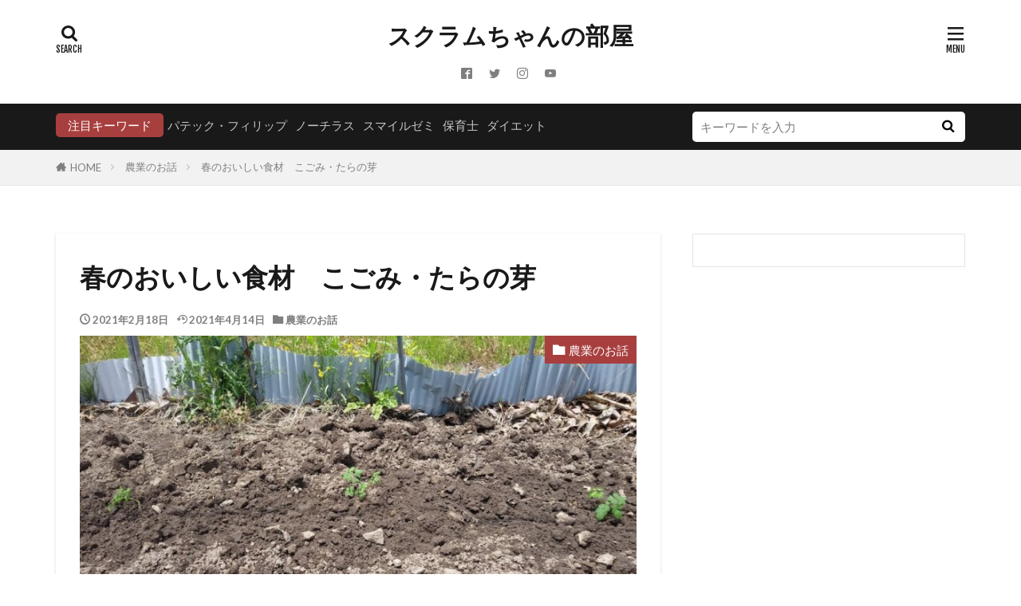

--- FILE ---
content_type: text/html; charset=UTF-8
request_url: https://www.scrum-chan.com/%E6%98%A5%E3%81%AE%E3%81%8A%E3%81%84%E3%81%97%E3%81%84%E9%A3%9F%E6%9D%90%E3%80%80%E3%81%93%E3%81%94%E3%81%BF%E3%83%BB%E3%81%9F%E3%82%89%E3%81%AE%E8%8A%BD/
body_size: 17533
content:
<!DOCTYPE html><html lang="ja" prefix="og: http://ogp.me/ns#" class="t-html 
t-middle t-middle-pc"><head prefix="og: http://ogp.me/ns# fb: http://ogp.me/ns/fb# article: http://ogp.me/ns/article#"><meta charset="UTF-8"><title>春のおいしい食材　こごみ・たらの芽｜スクラムちゃんの部屋</title><meta name='robots' content='max-image-preview:large' /><link rel='dns-prefetch' href='//code.typesquare.com' /><link rel='dns-prefetch' href='//www.google.com' /><link rel="alternate" title="oEmbed (JSON)" type="application/json+oembed" href="https://www.scrum-chan.com/wp-json/oembed/1.0/embed?url=https%3A%2F%2Fwww.scrum-chan.com%2F%25e6%2598%25a5%25e3%2581%25ae%25e3%2581%258a%25e3%2581%2584%25e3%2581%2597%25e3%2581%2584%25e9%25a3%259f%25e6%259d%2590%25e3%2580%2580%25e3%2581%2593%25e3%2581%2594%25e3%2581%25bf%25e3%2583%25bb%25e3%2581%259f%25e3%2582%2589%25e3%2581%25ae%25e8%258a%25bd%2F" /><link rel="alternate" title="oEmbed (XML)" type="text/xml+oembed" href="https://www.scrum-chan.com/wp-json/oembed/1.0/embed?url=https%3A%2F%2Fwww.scrum-chan.com%2F%25e6%2598%25a5%25e3%2581%25ae%25e3%2581%258a%25e3%2581%2584%25e3%2581%2597%25e3%2581%2584%25e9%25a3%259f%25e6%259d%2590%25e3%2580%2580%25e3%2581%2593%25e3%2581%2594%25e3%2581%25bf%25e3%2583%25bb%25e3%2581%259f%25e3%2582%2589%25e3%2581%25ae%25e8%258a%25bd%2F&#038;format=xml" /><style id='wp-img-auto-sizes-contain-inline-css' type='text/css'>img:is([sizes=auto i],[sizes^="auto," i]){contain-intrinsic-size:3000px 1500px}
/*# sourceURL=wp-img-auto-sizes-contain-inline-css */</style><link rel='stylesheet' id='dashicons-css' href='https://www.scrum-chan.com/wp-includes/css/dashicons.min.css?ver=6.9' type='text/css' media='all' /><link rel='stylesheet' id='thickbox-css' href='https://www.scrum-chan.com/wp-content/cache/autoptimize/autoptimize_single_51f1b9b248d1b014ccffb331aaeb765d.php?ver=6.9' type='text/css' media='all' /><link rel='stylesheet' id='wp-block-library-css' href='https://www.scrum-chan.com/wp-includes/css/dist/block-library/style.min.css?ver=6.9' type='text/css' media='all' /><style id='wp-block-image-inline-css' type='text/css'>.wp-block-image>a,.wp-block-image>figure>a{display:inline-block}.wp-block-image img{box-sizing:border-box;height:auto;max-width:100%;vertical-align:bottom}@media not (prefers-reduced-motion){.wp-block-image img.hide{visibility:hidden}.wp-block-image img.show{animation:show-content-image .4s}}.wp-block-image[style*=border-radius] img,.wp-block-image[style*=border-radius]>a{border-radius:inherit}.wp-block-image.has-custom-border img{box-sizing:border-box}.wp-block-image.aligncenter{text-align:center}.wp-block-image.alignfull>a,.wp-block-image.alignwide>a{width:100%}.wp-block-image.alignfull img,.wp-block-image.alignwide img{height:auto;width:100%}.wp-block-image .aligncenter,.wp-block-image .alignleft,.wp-block-image .alignright,.wp-block-image.aligncenter,.wp-block-image.alignleft,.wp-block-image.alignright{display:table}.wp-block-image .aligncenter>figcaption,.wp-block-image .alignleft>figcaption,.wp-block-image .alignright>figcaption,.wp-block-image.aligncenter>figcaption,.wp-block-image.alignleft>figcaption,.wp-block-image.alignright>figcaption{caption-side:bottom;display:table-caption}.wp-block-image .alignleft{float:left;margin:.5em 1em .5em 0}.wp-block-image .alignright{float:right;margin:.5em 0 .5em 1em}.wp-block-image .aligncenter{margin-left:auto;margin-right:auto}.wp-block-image :where(figcaption){margin-bottom:1em;margin-top:.5em}.wp-block-image.is-style-circle-mask img{border-radius:9999px}@supports ((-webkit-mask-image:none) or (mask-image:none)) or (-webkit-mask-image:none){.wp-block-image.is-style-circle-mask img{border-radius:0;-webkit-mask-image:url('data:image/svg+xml;utf8,<svg viewBox="0 0 100 100" xmlns="http://www.w3.org/2000/svg"><circle cx="50" cy="50" r="50"/></svg>');mask-image:url('data:image/svg+xml;utf8,<svg viewBox="0 0 100 100" xmlns="http://www.w3.org/2000/svg"><circle cx="50" cy="50" r="50"/></svg>');mask-mode:alpha;-webkit-mask-position:center;mask-position:center;-webkit-mask-repeat:no-repeat;mask-repeat:no-repeat;-webkit-mask-size:contain;mask-size:contain}}:root :where(.wp-block-image.is-style-rounded img,.wp-block-image .is-style-rounded img){border-radius:9999px}.wp-block-image figure{margin:0}.wp-lightbox-container{display:flex;flex-direction:column;position:relative}.wp-lightbox-container img{cursor:zoom-in}.wp-lightbox-container img:hover+button{opacity:1}.wp-lightbox-container button{align-items:center;backdrop-filter:blur(16px) saturate(180%);background-color:#5a5a5a40;border:none;border-radius:4px;cursor:zoom-in;display:flex;height:20px;justify-content:center;opacity:0;padding:0;position:absolute;right:16px;text-align:center;top:16px;width:20px;z-index:100}@media not (prefers-reduced-motion){.wp-lightbox-container button{transition:opacity .2s ease}}.wp-lightbox-container button:focus-visible{outline:3px auto #5a5a5a40;outline:3px auto -webkit-focus-ring-color;outline-offset:3px}.wp-lightbox-container button:hover{cursor:pointer;opacity:1}.wp-lightbox-container button:focus{opacity:1}.wp-lightbox-container button:focus,.wp-lightbox-container button:hover,.wp-lightbox-container button:not(:hover):not(:active):not(.has-background){background-color:#5a5a5a40;border:none}.wp-lightbox-overlay{box-sizing:border-box;cursor:zoom-out;height:100vh;left:0;overflow:hidden;position:fixed;top:0;visibility:hidden;width:100%;z-index:100000}.wp-lightbox-overlay .close-button{align-items:center;cursor:pointer;display:flex;justify-content:center;min-height:40px;min-width:40px;padding:0;position:absolute;right:calc(env(safe-area-inset-right) + 16px);top:calc(env(safe-area-inset-top) + 16px);z-index:5000000}.wp-lightbox-overlay .close-button:focus,.wp-lightbox-overlay .close-button:hover,.wp-lightbox-overlay .close-button:not(:hover):not(:active):not(.has-background){background:none;border:none}.wp-lightbox-overlay .lightbox-image-container{height:var(--wp--lightbox-container-height);left:50%;overflow:hidden;position:absolute;top:50%;transform:translate(-50%,-50%);transform-origin:top left;width:var(--wp--lightbox-container-width);z-index:9999999999}.wp-lightbox-overlay .wp-block-image{align-items:center;box-sizing:border-box;display:flex;height:100%;justify-content:center;margin:0;position:relative;transform-origin:0 0;width:100%;z-index:3000000}.wp-lightbox-overlay .wp-block-image img{height:var(--wp--lightbox-image-height);min-height:var(--wp--lightbox-image-height);min-width:var(--wp--lightbox-image-width);width:var(--wp--lightbox-image-width)}.wp-lightbox-overlay .wp-block-image figcaption{display:none}.wp-lightbox-overlay button{background:none;border:none}.wp-lightbox-overlay .scrim{background-color:#fff;height:100%;opacity:.9;position:absolute;width:100%;z-index:2000000}.wp-lightbox-overlay.active{visibility:visible}@media not (prefers-reduced-motion){.wp-lightbox-overlay.active{animation:turn-on-visibility .25s both}.wp-lightbox-overlay.active img{animation:turn-on-visibility .35s both}.wp-lightbox-overlay.show-closing-animation:not(.active){animation:turn-off-visibility .35s both}.wp-lightbox-overlay.show-closing-animation:not(.active) img{animation:turn-off-visibility .25s both}.wp-lightbox-overlay.zoom.active{animation:none;opacity:1;visibility:visible}.wp-lightbox-overlay.zoom.active .lightbox-image-container{animation:lightbox-zoom-in .4s}.wp-lightbox-overlay.zoom.active .lightbox-image-container img{animation:none}.wp-lightbox-overlay.zoom.active .scrim{animation:turn-on-visibility .4s forwards}.wp-lightbox-overlay.zoom.show-closing-animation:not(.active){animation:none}.wp-lightbox-overlay.zoom.show-closing-animation:not(.active) .lightbox-image-container{animation:lightbox-zoom-out .4s}.wp-lightbox-overlay.zoom.show-closing-animation:not(.active) .lightbox-image-container img{animation:none}.wp-lightbox-overlay.zoom.show-closing-animation:not(.active) .scrim{animation:turn-off-visibility .4s forwards}}@keyframes show-content-image{0%{visibility:hidden}99%{visibility:hidden}to{visibility:visible}}@keyframes turn-on-visibility{0%{opacity:0}to{opacity:1}}@keyframes turn-off-visibility{0%{opacity:1;visibility:visible}99%{opacity:0;visibility:visible}to{opacity:0;visibility:hidden}}@keyframes lightbox-zoom-in{0%{transform:translate(calc((-100vw + var(--wp--lightbox-scrollbar-width))/2 + var(--wp--lightbox-initial-left-position)),calc(-50vh + var(--wp--lightbox-initial-top-position))) scale(var(--wp--lightbox-scale))}to{transform:translate(-50%,-50%) scale(1)}}@keyframes lightbox-zoom-out{0%{transform:translate(-50%,-50%) scale(1);visibility:visible}99%{visibility:visible}to{transform:translate(calc((-100vw + var(--wp--lightbox-scrollbar-width))/2 + var(--wp--lightbox-initial-left-position)),calc(-50vh + var(--wp--lightbox-initial-top-position))) scale(var(--wp--lightbox-scale));visibility:hidden}}
/*# sourceURL=https://www.scrum-chan.com/wp-includes/blocks/image/style.min.css */</style><style id='wp-block-paragraph-inline-css' type='text/css'>.is-small-text{font-size:.875em}.is-regular-text{font-size:1em}.is-large-text{font-size:2.25em}.is-larger-text{font-size:3em}.has-drop-cap:not(:focus):first-letter{float:left;font-size:8.4em;font-style:normal;font-weight:100;line-height:.68;margin:.05em .1em 0 0;text-transform:uppercase}body.rtl .has-drop-cap:not(:focus):first-letter{float:none;margin-left:.1em}p.has-drop-cap.has-background{overflow:hidden}:root :where(p.has-background){padding:1.25em 2.375em}:where(p.has-text-color:not(.has-link-color)) a{color:inherit}p.has-text-align-left[style*="writing-mode:vertical-lr"],p.has-text-align-right[style*="writing-mode:vertical-rl"]{rotate:180deg}
/*# sourceURL=https://www.scrum-chan.com/wp-includes/blocks/paragraph/style.min.css */</style><style id='global-styles-inline-css' type='text/css'>:root{--wp--preset--aspect-ratio--square: 1;--wp--preset--aspect-ratio--4-3: 4/3;--wp--preset--aspect-ratio--3-4: 3/4;--wp--preset--aspect-ratio--3-2: 3/2;--wp--preset--aspect-ratio--2-3: 2/3;--wp--preset--aspect-ratio--16-9: 16/9;--wp--preset--aspect-ratio--9-16: 9/16;--wp--preset--color--black: #000000;--wp--preset--color--cyan-bluish-gray: #abb8c3;--wp--preset--color--white: #ffffff;--wp--preset--color--pale-pink: #f78da7;--wp--preset--color--vivid-red: #cf2e2e;--wp--preset--color--luminous-vivid-orange: #ff6900;--wp--preset--color--luminous-vivid-amber: #fcb900;--wp--preset--color--light-green-cyan: #7bdcb5;--wp--preset--color--vivid-green-cyan: #00d084;--wp--preset--color--pale-cyan-blue: #8ed1fc;--wp--preset--color--vivid-cyan-blue: #0693e3;--wp--preset--color--vivid-purple: #9b51e0;--wp--preset--gradient--vivid-cyan-blue-to-vivid-purple: linear-gradient(135deg,rgb(6,147,227) 0%,rgb(155,81,224) 100%);--wp--preset--gradient--light-green-cyan-to-vivid-green-cyan: linear-gradient(135deg,rgb(122,220,180) 0%,rgb(0,208,130) 100%);--wp--preset--gradient--luminous-vivid-amber-to-luminous-vivid-orange: linear-gradient(135deg,rgb(252,185,0) 0%,rgb(255,105,0) 100%);--wp--preset--gradient--luminous-vivid-orange-to-vivid-red: linear-gradient(135deg,rgb(255,105,0) 0%,rgb(207,46,46) 100%);--wp--preset--gradient--very-light-gray-to-cyan-bluish-gray: linear-gradient(135deg,rgb(238,238,238) 0%,rgb(169,184,195) 100%);--wp--preset--gradient--cool-to-warm-spectrum: linear-gradient(135deg,rgb(74,234,220) 0%,rgb(151,120,209) 20%,rgb(207,42,186) 40%,rgb(238,44,130) 60%,rgb(251,105,98) 80%,rgb(254,248,76) 100%);--wp--preset--gradient--blush-light-purple: linear-gradient(135deg,rgb(255,206,236) 0%,rgb(152,150,240) 100%);--wp--preset--gradient--blush-bordeaux: linear-gradient(135deg,rgb(254,205,165) 0%,rgb(254,45,45) 50%,rgb(107,0,62) 100%);--wp--preset--gradient--luminous-dusk: linear-gradient(135deg,rgb(255,203,112) 0%,rgb(199,81,192) 50%,rgb(65,88,208) 100%);--wp--preset--gradient--pale-ocean: linear-gradient(135deg,rgb(255,245,203) 0%,rgb(182,227,212) 50%,rgb(51,167,181) 100%);--wp--preset--gradient--electric-grass: linear-gradient(135deg,rgb(202,248,128) 0%,rgb(113,206,126) 100%);--wp--preset--gradient--midnight: linear-gradient(135deg,rgb(2,3,129) 0%,rgb(40,116,252) 100%);--wp--preset--font-size--small: 13px;--wp--preset--font-size--medium: 20px;--wp--preset--font-size--large: 36px;--wp--preset--font-size--x-large: 42px;--wp--preset--spacing--20: 0.44rem;--wp--preset--spacing--30: 0.67rem;--wp--preset--spacing--40: 1rem;--wp--preset--spacing--50: 1.5rem;--wp--preset--spacing--60: 2.25rem;--wp--preset--spacing--70: 3.38rem;--wp--preset--spacing--80: 5.06rem;--wp--preset--shadow--natural: 6px 6px 9px rgba(0, 0, 0, 0.2);--wp--preset--shadow--deep: 12px 12px 50px rgba(0, 0, 0, 0.4);--wp--preset--shadow--sharp: 6px 6px 0px rgba(0, 0, 0, 0.2);--wp--preset--shadow--outlined: 6px 6px 0px -3px rgb(255, 255, 255), 6px 6px rgb(0, 0, 0);--wp--preset--shadow--crisp: 6px 6px 0px rgb(0, 0, 0);}:where(.is-layout-flex){gap: 0.5em;}:where(.is-layout-grid){gap: 0.5em;}body .is-layout-flex{display: flex;}.is-layout-flex{flex-wrap: wrap;align-items: center;}.is-layout-flex > :is(*, div){margin: 0;}body .is-layout-grid{display: grid;}.is-layout-grid > :is(*, div){margin: 0;}:where(.wp-block-columns.is-layout-flex){gap: 2em;}:where(.wp-block-columns.is-layout-grid){gap: 2em;}:where(.wp-block-post-template.is-layout-flex){gap: 1.25em;}:where(.wp-block-post-template.is-layout-grid){gap: 1.25em;}.has-black-color{color: var(--wp--preset--color--black) !important;}.has-cyan-bluish-gray-color{color: var(--wp--preset--color--cyan-bluish-gray) !important;}.has-white-color{color: var(--wp--preset--color--white) !important;}.has-pale-pink-color{color: var(--wp--preset--color--pale-pink) !important;}.has-vivid-red-color{color: var(--wp--preset--color--vivid-red) !important;}.has-luminous-vivid-orange-color{color: var(--wp--preset--color--luminous-vivid-orange) !important;}.has-luminous-vivid-amber-color{color: var(--wp--preset--color--luminous-vivid-amber) !important;}.has-light-green-cyan-color{color: var(--wp--preset--color--light-green-cyan) !important;}.has-vivid-green-cyan-color{color: var(--wp--preset--color--vivid-green-cyan) !important;}.has-pale-cyan-blue-color{color: var(--wp--preset--color--pale-cyan-blue) !important;}.has-vivid-cyan-blue-color{color: var(--wp--preset--color--vivid-cyan-blue) !important;}.has-vivid-purple-color{color: var(--wp--preset--color--vivid-purple) !important;}.has-black-background-color{background-color: var(--wp--preset--color--black) !important;}.has-cyan-bluish-gray-background-color{background-color: var(--wp--preset--color--cyan-bluish-gray) !important;}.has-white-background-color{background-color: var(--wp--preset--color--white) !important;}.has-pale-pink-background-color{background-color: var(--wp--preset--color--pale-pink) !important;}.has-vivid-red-background-color{background-color: var(--wp--preset--color--vivid-red) !important;}.has-luminous-vivid-orange-background-color{background-color: var(--wp--preset--color--luminous-vivid-orange) !important;}.has-luminous-vivid-amber-background-color{background-color: var(--wp--preset--color--luminous-vivid-amber) !important;}.has-light-green-cyan-background-color{background-color: var(--wp--preset--color--light-green-cyan) !important;}.has-vivid-green-cyan-background-color{background-color: var(--wp--preset--color--vivid-green-cyan) !important;}.has-pale-cyan-blue-background-color{background-color: var(--wp--preset--color--pale-cyan-blue) !important;}.has-vivid-cyan-blue-background-color{background-color: var(--wp--preset--color--vivid-cyan-blue) !important;}.has-vivid-purple-background-color{background-color: var(--wp--preset--color--vivid-purple) !important;}.has-black-border-color{border-color: var(--wp--preset--color--black) !important;}.has-cyan-bluish-gray-border-color{border-color: var(--wp--preset--color--cyan-bluish-gray) !important;}.has-white-border-color{border-color: var(--wp--preset--color--white) !important;}.has-pale-pink-border-color{border-color: var(--wp--preset--color--pale-pink) !important;}.has-vivid-red-border-color{border-color: var(--wp--preset--color--vivid-red) !important;}.has-luminous-vivid-orange-border-color{border-color: var(--wp--preset--color--luminous-vivid-orange) !important;}.has-luminous-vivid-amber-border-color{border-color: var(--wp--preset--color--luminous-vivid-amber) !important;}.has-light-green-cyan-border-color{border-color: var(--wp--preset--color--light-green-cyan) !important;}.has-vivid-green-cyan-border-color{border-color: var(--wp--preset--color--vivid-green-cyan) !important;}.has-pale-cyan-blue-border-color{border-color: var(--wp--preset--color--pale-cyan-blue) !important;}.has-vivid-cyan-blue-border-color{border-color: var(--wp--preset--color--vivid-cyan-blue) !important;}.has-vivid-purple-border-color{border-color: var(--wp--preset--color--vivid-purple) !important;}.has-vivid-cyan-blue-to-vivid-purple-gradient-background{background: var(--wp--preset--gradient--vivid-cyan-blue-to-vivid-purple) !important;}.has-light-green-cyan-to-vivid-green-cyan-gradient-background{background: var(--wp--preset--gradient--light-green-cyan-to-vivid-green-cyan) !important;}.has-luminous-vivid-amber-to-luminous-vivid-orange-gradient-background{background: var(--wp--preset--gradient--luminous-vivid-amber-to-luminous-vivid-orange) !important;}.has-luminous-vivid-orange-to-vivid-red-gradient-background{background: var(--wp--preset--gradient--luminous-vivid-orange-to-vivid-red) !important;}.has-very-light-gray-to-cyan-bluish-gray-gradient-background{background: var(--wp--preset--gradient--very-light-gray-to-cyan-bluish-gray) !important;}.has-cool-to-warm-spectrum-gradient-background{background: var(--wp--preset--gradient--cool-to-warm-spectrum) !important;}.has-blush-light-purple-gradient-background{background: var(--wp--preset--gradient--blush-light-purple) !important;}.has-blush-bordeaux-gradient-background{background: var(--wp--preset--gradient--blush-bordeaux) !important;}.has-luminous-dusk-gradient-background{background: var(--wp--preset--gradient--luminous-dusk) !important;}.has-pale-ocean-gradient-background{background: var(--wp--preset--gradient--pale-ocean) !important;}.has-electric-grass-gradient-background{background: var(--wp--preset--gradient--electric-grass) !important;}.has-midnight-gradient-background{background: var(--wp--preset--gradient--midnight) !important;}.has-small-font-size{font-size: var(--wp--preset--font-size--small) !important;}.has-medium-font-size{font-size: var(--wp--preset--font-size--medium) !important;}.has-large-font-size{font-size: var(--wp--preset--font-size--large) !important;}.has-x-large-font-size{font-size: var(--wp--preset--font-size--x-large) !important;}
/*# sourceURL=global-styles-inline-css */</style><style id='classic-theme-styles-inline-css' type='text/css'>/*! This file is auto-generated */
.wp-block-button__link{color:#fff;background-color:#32373c;border-radius:9999px;box-shadow:none;text-decoration:none;padding:calc(.667em + 2px) calc(1.333em + 2px);font-size:1.125em}.wp-block-file__button{background:#32373c;color:#fff;text-decoration:none}
/*# sourceURL=/wp-includes/css/classic-themes.min.css */</style><link rel='stylesheet' id='ppress-frontend-css' href='https://www.scrum-chan.com/wp-content/plugins/wp-user-avatar/assets/css/frontend.min.css?ver=4.16.8' type='text/css' media='all' /><link rel='stylesheet' id='ppress-flatpickr-css' href='https://www.scrum-chan.com/wp-content/plugins/wp-user-avatar/assets/flatpickr/flatpickr.min.css?ver=4.16.8' type='text/css' media='all' /><link rel='stylesheet' id='ppress-select2-css' href='https://www.scrum-chan.com/wp-content/plugins/wp-user-avatar/assets/select2/select2.min.css?ver=6.9' type='text/css' media='all' /><link rel='stylesheet' id='yyi_rinker_stylesheet-css' href='https://www.scrum-chan.com/wp-content/cache/autoptimize/autoptimize_single_bd255632a527e215427cf7ab279f7f75.php?v=1.11.1&#038;ver=6.9' type='text/css' media='all' /><link rel='stylesheet' id='tablepress-default-css' href='https://www.scrum-chan.com/wp-content/plugins/tablepress/css/default.min.css?ver=1.14' type='text/css' media='all' /> <script defer type="text/javascript" src="https://www.scrum-chan.com/wp-includes/js/jquery/jquery.min.js?ver=3.7.1" id="jquery-core-js"></script> <script defer type="text/javascript" src="https://www.scrum-chan.com/wp-includes/js/jquery/jquery-migrate.min.js?ver=3.4.1" id="jquery-migrate-js"></script> <script defer type="text/javascript" src="//code.typesquare.com/static/5b0e3c4aee6847bda5a036abac1e024a/ts307f.js?fadein=0&amp;ver=2.0.4" id="typesquare_std-js"></script> <script defer type="text/javascript" src="https://www.scrum-chan.com/wp-content/plugins/wp-user-avatar/assets/flatpickr/flatpickr.min.js?ver=4.16.8" id="ppress-flatpickr-js"></script> <script defer type="text/javascript" src="https://www.scrum-chan.com/wp-content/plugins/wp-user-avatar/assets/select2/select2.min.js?ver=4.16.8" id="ppress-select2-js"></script> <script defer type="text/javascript" src="https://www.scrum-chan.com/wp-content/cache/autoptimize/autoptimize_single_9efd56b72b4340d81698220fddc4813c.php?v=1.11.1" id="yyi_rinker_event_tracking_script-js"></script> <link rel="https://api.w.org/" href="https://www.scrum-chan.com/wp-json/" /><link rel="alternate" title="JSON" type="application/json" href="https://www.scrum-chan.com/wp-json/wp/v2/posts/271" /><style type='text/css'>.site-branding .site-title a:lang(ja),.site-title{ font-family: 'ハルクラフト';}</style> <script defer src="[data-uri]"></script><script defer type="text/javascript" src="//aml.valuecommerce.com/vcdal.js"></script><style>.yyi-rinker-images {
    display: flex;
    justify-content: center;
    align-items: center;
    position: relative;

}
div.yyi-rinker-image img.yyi-rinker-main-img.hidden {
    display: none;
}

.yyi-rinker-images-arrow {
    cursor: pointer;
    position: absolute;
    top: 50%;
    display: block;
    margin-top: -11px;
    opacity: 0.6;
    width: 22px;
}

.yyi-rinker-images-arrow-left{
    left: -10px;
}
.yyi-rinker-images-arrow-right{
    right: -10px;
}

.yyi-rinker-images-arrow-left.hidden {
    display: none;
}

.yyi-rinker-images-arrow-right.hidden {
    display: none;
}
div.yyi-rinker-contents.yyi-rinker-design-tate  div.yyi-rinker-box{
    flex-direction: column;
}

div.yyi-rinker-contents.yyi-rinker-design-slim div.yyi-rinker-box .yyi-rinker-links {
    flex-direction: column;
}

div.yyi-rinker-contents.yyi-rinker-design-slim div.yyi-rinker-info {
    width: 100%;
}

div.yyi-rinker-contents.yyi-rinker-design-slim .yyi-rinker-title {
    text-align: center;
}

div.yyi-rinker-contents.yyi-rinker-design-slim .yyi-rinker-links {
    text-align: center;
}
div.yyi-rinker-contents.yyi-rinker-design-slim .yyi-rinker-image {
    margin: auto;
}

div.yyi-rinker-contents.yyi-rinker-design-slim div.yyi-rinker-info ul.yyi-rinker-links li {
	align-self: stretch;
}
div.yyi-rinker-contents.yyi-rinker-design-slim div.yyi-rinker-box div.yyi-rinker-info {
	padding: 0;
}
div.yyi-rinker-contents.yyi-rinker-design-slim div.yyi-rinker-box {
	flex-direction: column;
	padding: 14px 5px 0;
}

.yyi-rinker-design-slim div.yyi-rinker-box div.yyi-rinker-info {
	text-align: center;
}

.yyi-rinker-design-slim div.price-box span.price {
	display: block;
}

div.yyi-rinker-contents.yyi-rinker-design-slim div.yyi-rinker-info div.yyi-rinker-title a{
	font-size:16px;
}

div.yyi-rinker-contents.yyi-rinker-design-slim ul.yyi-rinker-links li.amazonkindlelink:before,  div.yyi-rinker-contents.yyi-rinker-design-slim ul.yyi-rinker-links li.amazonlink:before,  div.yyi-rinker-contents.yyi-rinker-design-slim ul.yyi-rinker-links li.rakutenlink:before, div.yyi-rinker-contents.yyi-rinker-design-slim ul.yyi-rinker-links li.yahoolink:before, div.yyi-rinker-contents.yyi-rinker-design-slim ul.yyi-rinker-links li.mercarilink:before {
	font-size:12px;
}

div.yyi-rinker-contents.yyi-rinker-design-slim ul.yyi-rinker-links li a {
	font-size: 13px;
}
.entry-content ul.yyi-rinker-links li {
	padding: 0;
}

div.yyi-rinker-contents .yyi-rinker-attention.attention_desing_right_ribbon {
    width: 89px;
    height: 91px;
    position: absolute;
    top: -1px;
    right: -1px;
    left: auto;
    overflow: hidden;
}

div.yyi-rinker-contents .yyi-rinker-attention.attention_desing_right_ribbon span {
    display: inline-block;
    width: 146px;
    position: absolute;
    padding: 4px 0;
    left: -13px;
    top: 12px;
    text-align: center;
    font-size: 12px;
    line-height: 24px;
    -webkit-transform: rotate(45deg);
    transform: rotate(45deg);
    box-shadow: 0 1px 3px rgba(0, 0, 0, 0.2);
}

div.yyi-rinker-contents .yyi-rinker-attention.attention_desing_right_ribbon {
    background: none;
}
.yyi-rinker-attention.attention_desing_right_ribbon .yyi-rinker-attention-after,
.yyi-rinker-attention.attention_desing_right_ribbon .yyi-rinker-attention-before{
display:none;
}
div.yyi-rinker-use-right_ribbon div.yyi-rinker-title {
    margin-right: 2rem;
}</style><link class="css-async" rel href="https://www.scrum-chan.com/wp-content/themes/the-thor/css/icon.min.css"><link class="css-async" rel href="https://fonts.googleapis.com/css?family=Lato:100,300,400,700,900"><link class="css-async" rel href="https://fonts.googleapis.com/css?family=Fjalla+One"><link rel="stylesheet" href="https://fonts.googleapis.com/css?family=Noto+Sans+JP:100,200,300,400,500,600,700,800,900"><link rel="stylesheet" href="https://www.scrum-chan.com/wp-content/themes/the-thor/style.min.css"><link rel="canonical" href="https://www.scrum-chan.com/%e6%98%a5%e3%81%ae%e3%81%8a%e3%81%84%e3%81%97%e3%81%84%e9%a3%9f%e6%9d%90%e3%80%80%e3%81%93%e3%81%94%e3%81%bf%e3%83%bb%e3%81%9f%e3%82%89%e3%81%ae%e8%8a%bd/" /> <script defer src="https://ajax.googleapis.com/ajax/libs/jquery/1.12.4/jquery.min.js"></script> <meta http-equiv="X-UA-Compatible" content="IE=edge"><meta name="viewport" content="width=device-width, initial-scale=1, viewport-fit=cover"/> <script>(function(i,s,o,g,r,a,m){i['GoogleAnalyticsObject']=r;i[r]=i[r]||function(){
(i[r].q=i[r].q||[]).push(arguments)},i[r].l=1*new Date();a=s.createElement(o),
m=s.getElementsByTagName(o)[0];a.async=1;a.src=g;m.parentNode.insertBefore(a,m)
})(window,document,'script','https://www.google-analytics.com/analytics.js','ga');

ga('create', 'UA-188943830-1', 'auto');
ga('send', 'pageview');</script> <style>.swiper-slider{height: 200px;}@media only screen and (min-width: 768px){.swiper-slider {height: 500px;}}.content .es-LiconBox:before{background-color:#a83f3f;}.content .es-LiconCircle:before{background-color:#a83f3f;}.content .es-BTiconBox:before{background-color:#a83f3f;}.content .es-BTiconCircle:before{background-color:#a83f3f;}.content .es-BiconObi{border-color:#a83f3f;}.content .es-BiconCorner:before{background-color:#a83f3f;}.content .es-BiconCircle:before{background-color:#a83f3f;}.content .es-BmarkHatena::before{background-color:#005293;}.content .es-BmarkExcl::before{background-color:#b60105;}.content .es-BmarkQ::before{background-color:#005293;}.content .es-BmarkQ::after{border-top-color:#005293;}.content .es-BmarkA::before{color:#b60105;}.content .es-BsubTradi::before{color:#ffffff;background-color:#b60105;border-color:#b60105;}.btn__link-primary{color:#ffffff; background-color:#3f3f3f;}.content .btn__link-primary{color:#ffffff; background-color:#3f3f3f;}.searchBtn__contentInner .btn__link-search{color:#ffffff; background-color:#3f3f3f;}.btn__link-secondary{color:#ffffff; background-color:#3f3f3f;}.content .btn__link-secondary{color:#ffffff; background-color:#3f3f3f;}.btn__link-search{color:#ffffff; background-color:#3f3f3f;}.btn__link-normal{color:#3f3f3f;}.content .btn__link-normal{color:#3f3f3f;}.btn__link-normal:hover{background-color:#3f3f3f;}.content .btn__link-normal:hover{background-color:#3f3f3f;}.comments__list .comment-reply-link{color:#3f3f3f;}.comments__list .comment-reply-link:hover{background-color:#3f3f3f;}@media only screen and (min-width: 992px){.subNavi__link-pickup{color:#3f3f3f;}}@media only screen and (min-width: 992px){.subNavi__link-pickup:hover{background-color:#3f3f3f;}}.partsH2-4 h2{color:#191919;}.partsH2-4 h2::before{border-color:#f2f2f2;}.partsH2-4 h2::after{border-color:#d8d8d8;}.partsH3-61 h3{color:#191919;}.partsH3-61 h3::after{background-color:#f2f2f2;}.content h4{color:#191919}.content h5{color:#191919}.content ul > li::before{color:#a83f3f;}.content ul{color:#191919;}.content ol > li::before{color:#a83f3f; border-color:#a83f3f;}.content ol > li > ol > li::before{background-color:#a83f3f; border-color:#a83f3f;}.content ol > li > ol > li > ol > li::before{color:#a83f3f; border-color:#a83f3f;}.content ol{color:#191919;}.content .balloon .balloon__text{color:#191919; background-color:#f2f2f2;}.content .balloon .balloon__text-left:before{border-left-color:#f2f2f2;}.content .balloon .balloon__text-right:before{border-right-color:#f2f2f2;}.content .balloon-boder .balloon__text{color:#191919; background-color:#ffffff;  border-color:#d8d8d8;}.content .balloon-boder .balloon__text-left:before{border-left-color:#d8d8d8;}.content .balloon-boder .balloon__text-left:after{border-left-color:#ffffff;}.content .balloon-boder .balloon__text-right:before{border-right-color:#d8d8d8;}.content .balloon-boder .balloon__text-right:after{border-right-color:#ffffff;}.content blockquote{color:#191919; background-color:#f2f2f2;}.content blockquote::before{color:#d8d8d8;}.content table{color:#191919; border-top-color:#E5E5E5; border-left-color:#E5E5E5;}.content table th{background:#7f7f7f; color:#ffffff; ;border-right-color:#E5E5E5; border-bottom-color:#E5E5E5;}.content table td{background:#ffffff; ;border-right-color:#E5E5E5; border-bottom-color:#E5E5E5;}.content table tr:nth-child(odd) td{background-color:#f2f2f2;}</style><link rel="icon" href="https://www.scrum-chan.com/wp-content/uploads/cropped-db408bd2e735af8ffa04118740f39f2c-32x32.jpg" sizes="32x32" /><link rel="icon" href="https://www.scrum-chan.com/wp-content/uploads/cropped-db408bd2e735af8ffa04118740f39f2c-192x192.jpg" sizes="192x192" /><link rel="apple-touch-icon" href="https://www.scrum-chan.com/wp-content/uploads/cropped-db408bd2e735af8ffa04118740f39f2c-180x180.jpg" /><meta name="msapplication-TileImage" content="https://www.scrum-chan.com/wp-content/uploads/cropped-db408bd2e735af8ffa04118740f39f2c-270x270.jpg" /><meta property="og:site_name" content="スクラムちゃんの部屋" /><meta property="og:type" content="article" /><meta property="og:title" content="春のおいしい食材　こごみ・たらの芽" /><meta property="og:description" content="春の山菜といえば、 セリ、 ミツバ、 ふきのとう、 ノビル、 タラの芽、 タケノコ、 シダ類の若芽、 コシアブラがあります。 今までに食べたり、調理することがありませんでしたが、道の駅でこごみとタラの [&hellip;]" /><meta property="og:url" content="https://www.scrum-chan.com/%e6%98%a5%e3%81%ae%e3%81%8a%e3%81%84%e3%81%97%e3%81%84%e9%a3%9f%e6%9d%90%e3%80%80%e3%81%93%e3%81%94%e3%81%bf%e3%83%bb%e3%81%9f%e3%82%89%e3%81%ae%e8%8a%bd/" /><meta property="og:image" content="https://www.scrum-chan.com/wp-content/uploads/d9b10b1d974f6c86f68cc3e2fc33dae1-768x576.jpg" /><meta name="twitter:card" content="summary_large_image" /><meta name="twitter:site" content="@ChanScrum" /><meta property="fb:admins" content="scrumchan" /></head><body class="t-meiryo t-logoSp25 t-logoPc40 t-headerCenter" id="top"><header class="l-header"><div class="container container-header"><p class="siteTitle"><a class="siteTitle__link" href="https://www.scrum-chan.com">スクラムちゃんの部屋 </a></p><nav class="subNavi"><ul class="subNavi__list"><li class="subNavi__item"><a class="subNavi__link icon-facebook2" href="https://www.facebook.com/scrumchan"></a></li><li class="subNavi__item"><a class="subNavi__link icon-twitter" href="https://twitter.com/ChanScrum"></a></li><li class="subNavi__item"><a class="subNavi__link icon-instagram" href="http://instagram.com/scrumchan"></a></li><li class="subNavi__item"><a class="subNavi__link icon-youtube" href="https://www.youtube.com/channel/UC23M8jDPVkM1nF9BXz9UWcg"></a></li></ul></nav><div class="searchBtn "> <input class="searchBtn__checkbox" id="searchBtn-checkbox" type="checkbox"> <label class="searchBtn__link searchBtn__link-text icon-search" for="searchBtn-checkbox"></label> <label class="searchBtn__unshown" for="searchBtn-checkbox"></label><div class="searchBtn__content"><div class="searchBtn__scroll"><label class="searchBtn__close" for="searchBtn-checkbox"><i class="icon-close"></i>CLOSE</label><div class="searchBtn__contentInner"><aside class="widget"><div class="widgetSearch"><form method="get" action="https://www.scrum-chan.com" target="_top"><div class="widgetSearch__contents"><h3 class="heading heading-tertiary">キーワード</h3> <input class="widgetSearch__input widgetSearch__input-max" type="text" name="s" placeholder="キーワードを入力" value=""><ol class="widgetSearch__word"><li class="widgetSearch__wordItem"><a href="https://www.scrum-chan.com?s=パテック・フィリップ">パテック・フィリップ</a></li><li class="widgetSearch__wordItem"><a href="https://www.scrum-chan.com?s=ノーチラス">ノーチラス</a></li><li class="widgetSearch__wordItem"><a href="https://www.scrum-chan.com?s=スマイルゼミ">スマイルゼミ</a></li><li class="widgetSearch__wordItem"><a href="https://www.scrum-chan.com?s=保育士">保育士</a></li><li class="widgetSearch__wordItem"><a href="https://www.scrum-chan.com?s=ダイエット">ダイエット</a></li></ol></div><div class="widgetSearch__contents"><h3 class="heading heading-tertiary">カテゴリー</h3><select  name='cat' id='cat_6972953e6dff2' class='widgetSearch__select'><option value=''>カテゴリーを選択</option><option class="level-0" value="1">スクラムぱぱの活動報告</option><option class="level-0" value="66">おすすめ商品紹介</option><option class="level-0" value="67">教育関連</option><option class="level-0" value="68">その他</option><option class="level-0" value="69">株（資産運用）のお話</option><option class="level-0" value="70">農業のお話</option><option class="level-0" value="73">精神疾患を患って</option></select></div><div class="widgetSearch__tag"><h3 class="heading heading-tertiary">タグ</h3> <label><input class="widgetSearch__check" type="checkbox" name="tag[]" value="etf" /><span class="widgetSearch__checkLabel">etf</span></label><label><input class="widgetSearch__check" type="checkbox" name="tag[]" value="%e6%97%a5%e6%9c%ac%e6%a0%aa" /><span class="widgetSearch__checkLabel">日本株</span></label><label><input class="widgetSearch__check" type="checkbox" name="tag[]" value="%e5%a4%b1%e6%95%97" /><span class="widgetSearch__checkLabel">失敗</span></label><label><input class="widgetSearch__check" type="checkbox" name="tag[]" value="%e5%ad%90%e4%be%9b%e3%81%a8%e9%81%8a%e3%81%b6" /><span class="widgetSearch__checkLabel">子供と遊ぶ</span></label><label><input class="widgetSearch__check" type="checkbox" name="tag[]" value="%e5%ae%b6%e5%ba%ad%e7%94%a8" /><span class="widgetSearch__checkLabel">家庭用</span></label><label><input class="widgetSearch__check" type="checkbox" name="tag[]" value="%e5%be%a9%e5%b8%b0" /><span class="widgetSearch__checkLabel">復帰</span></label><label><input class="widgetSearch__check" type="checkbox" name="tag[]" value="%e6%8a%95%e8%b3%87" /><span class="widgetSearch__checkLabel">投資</span></label><label><input class="widgetSearch__check" type="checkbox" name="tag[]" value="%e6%95%99%e8%82%b2%e6%83%85%e5%a0%b1" /><span class="widgetSearch__checkLabel">教育情報</span></label><label><input class="widgetSearch__check" type="checkbox" name="tag[]" value="%e6%a0%aa" /><span class="widgetSearch__checkLabel">株</span></label><label><input class="widgetSearch__check" type="checkbox" name="tag[]" value="%e5%8d%93%e7%90%83" /><span class="widgetSearch__checkLabel">卓球</span></label><label><input class="widgetSearch__check" type="checkbox" name="tag[]" value="%e6%bc%ab%e7%94%bb" /><span class="widgetSearch__checkLabel">漫画</span></label><label><input class="widgetSearch__check" type="checkbox" name="tag[]" value="%e7%94%9f%e8%82%89" /><span class="widgetSearch__checkLabel">生肉</span></label><label><input class="widgetSearch__check" type="checkbox" name="tag[]" value="%e7%b1%b3%e5%9b%bd" /><span class="widgetSearch__checkLabel">米国</span></label><label><input class="widgetSearch__check" type="checkbox" name="tag[]" value="%e7%b1%b3%e5%9b%bd%e6%a0%aa%e5%bc%8f" /><span class="widgetSearch__checkLabel">米国株式</span></label><label><input class="widgetSearch__check" type="checkbox" name="tag[]" value="%e9%9b%aa" /><span class="widgetSearch__checkLabel">雪</span></label><label><input class="widgetSearch__check" type="checkbox" name="tag[]" value="%e9%9b%bb%e5%ad%90%e6%9b%b8%e7%b1%8d" /><span class="widgetSearch__checkLabel">電子書籍</span></label><label><input class="widgetSearch__check" type="checkbox" name="tag[]" value="%e5%8f%a4%e6%9c%ac" /><span class="widgetSearch__checkLabel">古本</span></label><label><input class="widgetSearch__check" type="checkbox" name="tag[]" value="%e5%8b%89%e5%bc%b7" /><span class="widgetSearch__checkLabel">勉強</span></label><label><input class="widgetSearch__check" type="checkbox" name="tag[]" value="%ef%bd%8a%ef%bd%83%ef%bd%82" /><span class="widgetSearch__checkLabel">ＪＣＢ</span></label><label><input class="widgetSearch__check" type="checkbox" name="tag[]" value="%e3%82%b9%e3%83%9e%e3%82%a4%e3%83%ab%e3%82%bc%e3%83%9f" /><span class="widgetSearch__checkLabel">スマイルゼミ</span></label><label><input class="widgetSearch__check" type="checkbox" name="tag[]" value="%e3%82%a2%e3%83%89%e3%82%bb%e3%83%b3%e3%82%b9" /><span class="widgetSearch__checkLabel">アドセンス</span></label><label><input class="widgetSearch__check" type="checkbox" name="tag[]" value="%e3%82%a4%e3%83%b3%e3%83%93%e3%83%86%e3%83%bc%e3%82%b7%e3%83%a7%e3%83%b3" /><span class="widgetSearch__checkLabel">インビテーション</span></label><label><input class="widgetSearch__check" type="checkbox" name="tag[]" value="%e3%82%a8%e3%82%af%e3%82%b5%e3%82%b5%e3%82%a4%e3%82%ba" /><span class="widgetSearch__checkLabel">エクササイズ</span></label><label><input class="widgetSearch__check" type="checkbox" name="tag[]" value="%e3%81%8a%e3%81%99%e3%81%99%e3%82%81%e5%95%86%e5%93%81" /><span class="widgetSearch__checkLabel">おすすめ商品</span></label><label><input class="widgetSearch__check" type="checkbox" name="tag[]" value="%e3%82%af%e3%83%ac%e3%82%b8%e3%83%83%e3%83%88%e3%82%ab%e3%83%bc%e3%83%89" /><span class="widgetSearch__checkLabel">クレジットカード</span></label><label><input class="widgetSearch__check" type="checkbox" name="tag[]" value="%e3%82%b6%e3%83%bb%e3%82%af%e3%83%a9%e3%82%b9" /><span class="widgetSearch__checkLabel">ザ・クラス</span></label><label><input class="widgetSearch__check" type="checkbox" name="tag[]" value="%e3%83%80%e3%82%a4%e3%82%a8%e3%83%83%e3%83%88" /><span class="widgetSearch__checkLabel">ダイエット</span></label><label><input class="widgetSearch__check" type="checkbox" name="tag[]" value="%e5%88%b6%e9%99%90" /><span class="widgetSearch__checkLabel">制限</span></label><label><input class="widgetSearch__check" type="checkbox" name="tag[]" value="%e3%81%af%e3%81%9f%e3%81%91%e3%83%bb%e3%81%ae%e3%81%86%e3%81%8e%e3%82%87%e3%81%86" /><span class="widgetSearch__checkLabel">はたけ・のうぎょう</span></label><label><input class="widgetSearch__check" type="checkbox" name="tag[]" value="%e3%83%94%e3%82%a2%e3%83%8e" /><span class="widgetSearch__checkLabel">ピアノ</span></label><label><input class="widgetSearch__check" type="checkbox" name="tag[]" value="%e3%83%9d%e3%83%bc%e3%83%88%e3%83%95%e3%82%a9%e3%83%aa%e3%82%aa" /><span class="widgetSearch__checkLabel">ポートフォリオ</span></label><label><input class="widgetSearch__check" type="checkbox" name="tag[]" value="%e4%bb%95%e4%ba%8b%e5%86%85%e5%ae%b9" /><span class="widgetSearch__checkLabel">仕事内容</span></label><label><input class="widgetSearch__check" type="checkbox" name="tag[]" value="%e4%bf%9d%e8%82%b2%e5%a3%ab" /><span class="widgetSearch__checkLabel">保育士</span></label><label><input class="widgetSearch__check" type="checkbox" name="tag[]" value="%e5%88%86%e6%95%a3%e6%8a%95%e8%b3%87" /><span class="widgetSearch__checkLabel">分散投資</span></label><label><input class="widgetSearch__check" type="checkbox" name="tag[]" value="%e9%a6%ac%e5%88%ba%e3%81%97" /><span class="widgetSearch__checkLabel">馬刺し</span></label></div><div class="btn btn-search"> <button class="btn__link btn__link-search" type="submit" value="search">検索</button></div></form></div></aside></div></div></div></div><div class="menuBtn "> <input class="menuBtn__checkbox" id="menuBtn-checkbox" type="checkbox"> <label class="menuBtn__link menuBtn__link-text icon-menu" for="menuBtn-checkbox"></label> <label class="menuBtn__unshown" for="menuBtn-checkbox"></label><div class="menuBtn__content"><div class="menuBtn__scroll"><label class="menuBtn__close" for="menuBtn-checkbox"><i class="icon-close"></i>CLOSE</label><div class="menuBtn__contentInner"><nav class="menuBtn__navi u-none-pc"><ul class="menuBtn__naviList"><li class="menuBtn__naviItem"><a class="menuBtn__naviLink icon-facebook" href="https://www.facebook.com/scrumchan"></a></li><li class="menuBtn__naviItem"><a class="menuBtn__naviLink icon-twitter" href="https://twitter.com/ChanScrum"></a></li><li class="menuBtn__naviItem"><a class="menuBtn__naviLink icon-instagram" href="http://instagram.com/scrumchan"></a></li><li class="menuBtn__naviItem"><a class="menuBtn__naviLink icon-youtube" href="https://www.youtube.com/channel/UC23M8jDPVkM1nF9BXz9UWcg"></a></li></ul></nav></div></div></div></div></div></header><div class="l-headerBottom"><div class="searchHead"><div class="container container-searchHead"><div class="searchHead__keyword u-none-sp"><span class="searchHead__title">注目キーワード</span><ol class="searchHead__keywordList"><li class="searchHead__keywordItem"><a href="https://www.scrum-chan.com?s=パテック・フィリップ">パテック・フィリップ</a></li><li class="searchHead__keywordItem"><a href="https://www.scrum-chan.com?s=ノーチラス">ノーチラス</a></li><li class="searchHead__keywordItem"><a href="https://www.scrum-chan.com?s=スマイルゼミ">スマイルゼミ</a></li><li class="searchHead__keywordItem"><a href="https://www.scrum-chan.com?s=保育士">保育士</a></li><li class="searchHead__keywordItem"><a href="https://www.scrum-chan.com?s=ダイエット">ダイエット</a></li></ol></div><div class="searchHead__search "><form class="searchHead__form" method="get" target="_top" action="https://www.scrum-chan.com/"><input class="searchHead__input" type="text" maxlength="50" name="s" placeholder="キーワードを入力" value=""><button class="searchHead__submit icon-search" type="submit" value="search"></button></form></div></div></div></div><div class="wider"><div class="breadcrumb"><ul class="breadcrumb__list container"><li class="breadcrumb__item icon-home"><a href="https://www.scrum-chan.com">HOME</a></li><li class="breadcrumb__item"><a href="https://www.scrum-chan.com/category/%e8%be%b2%e6%a5%ad%e3%81%ae%e3%81%8a%e8%a9%b1/">農業のお話</a></li><li class="breadcrumb__item breadcrumb__item-current"><a href="https://www.scrum-chan.com/%e6%98%a5%e3%81%ae%e3%81%8a%e3%81%84%e3%81%97%e3%81%84%e9%a3%9f%e6%9d%90%e3%80%80%e3%81%93%e3%81%94%e3%81%bf%e3%83%bb%e3%81%9f%e3%82%89%e3%81%ae%e8%8a%bd/">春のおいしい食材　こごみ・たらの芽</a></li></ul></div></div><div class="l-wrapper"><main class="l-main u-shadow"><div class="dividerBottom"><h1 class="heading heading-primary">春のおいしい食材　こごみ・たらの芽</h1><ul class="dateList dateList-main"><li class="dateList__item icon-clock">2021年2月18日</li><li class="dateList__item icon-update">2021年4月14日</li><li class="dateList__item icon-folder"><a href="https://www.scrum-chan.com/category/%e8%be%b2%e6%a5%ad%e3%81%ae%e3%81%8a%e8%a9%b1/" rel="category tag">農業のお話</a></li></ul><div class="eyecatch eyecatch-main"> <span class="eyecatch__cat eyecatch__cat-big cc-bg70"><a href="https://www.scrum-chan.com/category/%e8%be%b2%e6%a5%ad%e3%81%ae%e3%81%8a%e8%a9%b1/">農業のお話</a></span> <span class="eyecatch__link"> <img width="768" height="576" src="https://www.scrum-chan.com/wp-content/themes/the-thor/img/dummy.gif" data-layzr="https://www.scrum-chan.com/wp-content/uploads/d9b10b1d974f6c86f68cc3e2fc33dae1-768x576.jpg" class="attachment-icatch768 size-icatch768 wp-post-image" alt="" decoding="async" /> </span></div><div class="postContents u-shadow"><aside class="social-top"><ul class="socialList socialList-type02"><li class="socialList__item"><a class="socialList__link icon-facebook" href="http://www.facebook.com/sharer.php?u=https%3A%2F%2Fwww.scrum-chan.com%2F%25e6%2598%25a5%25e3%2581%25ae%25e3%2581%258a%25e3%2581%2584%25e3%2581%2597%25e3%2581%2584%25e9%25a3%259f%25e6%259d%2590%25e3%2580%2580%25e3%2581%2593%25e3%2581%2594%25e3%2581%25bf%25e3%2583%25bb%25e3%2581%259f%25e3%2582%2589%25e3%2581%25ae%25e8%258a%25bd%2F&amp;t=%E6%98%A5%E3%81%AE%E3%81%8A%E3%81%84%E3%81%97%E3%81%84%E9%A3%9F%E6%9D%90%E3%80%80%E3%81%93%E3%81%94%E3%81%BF%E3%83%BB%E3%81%9F%E3%82%89%E3%81%AE%E8%8A%BD" target="_blank" title="Facebook"></a></li><li class="socialList__item"><a class="socialList__link icon-twitter" href="http://twitter.com/intent/tweet?text=%E6%98%A5%E3%81%AE%E3%81%8A%E3%81%84%E3%81%97%E3%81%84%E9%A3%9F%E6%9D%90%E3%80%80%E3%81%93%E3%81%94%E3%81%BF%E3%83%BB%E3%81%9F%E3%82%89%E3%81%AE%E8%8A%BD&amp;https%3A%2F%2Fwww.scrum-chan.com%2F%25e6%2598%25a5%25e3%2581%25ae%25e3%2581%258a%25e3%2581%2584%25e3%2581%2597%25e3%2581%2584%25e9%25a3%259f%25e6%259d%2590%25e3%2580%2580%25e3%2581%2593%25e3%2581%2594%25e3%2581%25bf%25e3%2583%25bb%25e3%2581%259f%25e3%2582%2589%25e3%2581%25ae%25e8%258a%25bd%2F&amp;url=https%3A%2F%2Fwww.scrum-chan.com%2F%25e6%2598%25a5%25e3%2581%25ae%25e3%2581%258a%25e3%2581%2584%25e3%2581%2597%25e3%2581%2584%25e9%25a3%259f%25e6%259d%2590%25e3%2580%2580%25e3%2581%2593%25e3%2581%2594%25e3%2581%25bf%25e3%2583%25bb%25e3%2581%259f%25e3%2582%2589%25e3%2581%25ae%25e8%258a%25bd%2F" target="_blank" title="Twitter"></a></li></ul></aside><section class="content partsH2-4 partsH3-61"><p>春の山菜といえば、</p><p>セリ、</p><p>ミツバ、</p><p>ふきのとう、</p><p>ノビル、</p><p>タラの芽、</p><p>タケノコ、</p><p>シダ類の若芽、</p><p>コシアブラがあります。</p><p>今までに食べたり、調理することがありませんでしたが、道の駅でこごみとタラの芽をみかけ、てんぷらにするととってもおいしく頂けました。</p><p>冬の間はくるりと葉をまるめ、雪や寒さに耐え抜いた若葉、それが春に採れる山菜「こごみ」です。</p><p>こごみは、匂いもあくもなくとっても食べやすい山菜として子供にも人気。おもに和え物で食べる方が多いですが、てんぷらにするとサクサク触感とあって絶品です！</p><p>旬は、3月下旬ころから5月。</p><p>葉っぱを丸め込んだまま生えて成長し、冬の寒い時期を耐え抜き、雪の重さにも耐えた生命力のある春の山菜です。</p><p>あまり日持ちする山菜でないので、鮮度がいいうちに食べるのがおすすめです。</p><p>冷蔵保存する場合は新聞紙などにくるみ、乾燥しないようにするか、長期保存したい場合は冷凍保存もできます。</p><figure class="wp-block-image size-large"><img decoding="async" src="https://www.scrum-chan.com/wp-content/themes/the-thor/img/dummy.gif" data-layzr="https://www.scrum-chan.com/wp-content/uploads/cc027d59b2089db93071a56d6492f907.jpg" alt="" class="wp-image-272"/></figure><p></p><p>うちで植えてこごみですが、</p><p>今季雪がたくさん降ったこともあり、どうなってるやら、、</p><p>雪の下で眠っているか今春美味しいこごみが食べられるか</p><p>こごみは、アクのない山菜なので下茹でする必要はありません。</p><p>なので、採ってきたこごみは汚れを洗い、根元のかたい部分３センチ～５センチ程度を切り落としておきます。</p><p>葉っぱの部分はてんぷらにする前にしっかり水を切っておくのがポイント。</p><p>てんぷらにするのはめんどう～</p><p>という方は、炒めるだけでも大丈夫です。</p><p>塩と味の素をぱらぱらとふりかけ炒めるだけであ～おいしい！！</p><p>是非、試してみてくださいね。</p><figure class="wp-block-image size-large"><img decoding="async" src="https://www.scrum-chan.com/wp-content/themes/the-thor/img/dummy.gif" data-layzr="https://www.scrum-chan.com/wp-content/uploads/54849e7de321824ce0d80ef4bd39d53e-1.jpg" alt="" class="wp-image-276"/></figure><p>たらの芽はとってすぐに食べるとほのかな苦みを楽しめます。しかし、冷蔵庫にいれると２～３日で苦みが強くなってしまいます。</p><p>なるべく手に入ったらその日のうちに食べるのがおすすめです。</p><p>たくさんとれた場合は軽くゆでてばっとなどに広げて冷凍します。</p><p>冷凍後にジップロックなどに密閉するとひと月ほどは保存できますよ！！</p><p>タラの芽はとげがあるので下ごしらえには注意が必要です。</p><p>でもとげとげに気を付けて料理をしたら、ちょっぴり苦みのある山菜独特の風味が楽しめます。</p><div class="adPost adPost-no"><script async src="https://pagead2.googlesyndication.com/pagead/js/adsbygoogle.js"></script><ins class="adsbygoogle"  style="display:block; text-align:center;"  data-ad-layout="in-article"  data-ad-format="fluid"  data-ad-client="ca-pub-5201014708878167"  data-ad-slot="5159587445"></ins><script>(adsbygoogle = window.adsbygoogle || []).push({});</script><span class="adPost__title">広告</span></div><p>他の調理方法もありますよ。</p><p>たらの芽の白和え</p><p>タラの芽のごまみそ和え</p><p>タラの芽とはんぺんの生春巻き</p><p>タラの芽とベーコンのパスタ</p><p>春の山菜は日に当たる場所を好むものが多く、登山道などの見つけやすいところに生えているものは初心者でも採りやすいので、</p><p>登山やキャンプなどのついでにでも探してみてくださいね。</p><p><br></p></section><aside class="social-bottom"><ul class="socialList socialList-type02"><li class="socialList__item"><a class="socialList__link icon-facebook" href="http://www.facebook.com/sharer.php?u=https%3A%2F%2Fwww.scrum-chan.com%2F%25e6%2598%25a5%25e3%2581%25ae%25e3%2581%258a%25e3%2581%2584%25e3%2581%2597%25e3%2581%2584%25e9%25a3%259f%25e6%259d%2590%25e3%2580%2580%25e3%2581%2593%25e3%2581%2594%25e3%2581%25bf%25e3%2583%25bb%25e3%2581%259f%25e3%2582%2589%25e3%2581%25ae%25e8%258a%25bd%2F&amp;t=%E6%98%A5%E3%81%AE%E3%81%8A%E3%81%84%E3%81%97%E3%81%84%E9%A3%9F%E6%9D%90%E3%80%80%E3%81%93%E3%81%94%E3%81%BF%E3%83%BB%E3%81%9F%E3%82%89%E3%81%AE%E8%8A%BD" target="_blank" title="Facebook"></a></li><li class="socialList__item"><a class="socialList__link icon-twitter" href="http://twitter.com/intent/tweet?text=%E6%98%A5%E3%81%AE%E3%81%8A%E3%81%84%E3%81%97%E3%81%84%E9%A3%9F%E6%9D%90%E3%80%80%E3%81%93%E3%81%94%E3%81%BF%E3%83%BB%E3%81%9F%E3%82%89%E3%81%AE%E8%8A%BD&amp;https%3A%2F%2Fwww.scrum-chan.com%2F%25e6%2598%25a5%25e3%2581%25ae%25e3%2581%258a%25e3%2581%2584%25e3%2581%2597%25e3%2581%2584%25e9%25a3%259f%25e6%259d%2590%25e3%2580%2580%25e3%2581%2593%25e3%2581%2594%25e3%2581%25bf%25e3%2583%25bb%25e3%2581%259f%25e3%2582%2589%25e3%2581%25ae%25e8%258a%25bd%2F&amp;url=https%3A%2F%2Fwww.scrum-chan.com%2F%25e6%2598%25a5%25e3%2581%25ae%25e3%2581%258a%25e3%2581%2584%25e3%2581%2597%25e3%2581%2584%25e9%25a3%259f%25e6%259d%2590%25e3%2580%2580%25e3%2581%2593%25e3%2581%2594%25e3%2581%25bf%25e3%2583%25bb%25e3%2581%259f%25e3%2582%2589%25e3%2581%25ae%25e8%258a%25bd%2F" target="_blank" title="Twitter"></a></li></ul></aside></div><div class="content postCta postcta-bg"></div><div class="rectangle rectangle-no"><div class="rectangle__item rectangle__item-left"><script async src="https://pagead2.googlesyndication.com/pagead/js/adsbygoogle.js"></script><ins class="adsbygoogle"  style="display:block"  data-ad-client="ca-pub-5201014708878167"  data-ad-slot="6997313105"  data-ad-format="auto"  data-full-width-responsive="true"></ins><script>(adsbygoogle = window.adsbygoogle || []).push({});</script></div><div class="rectangle__item rectangle__item-right"><script async src="https://pagead2.googlesyndication.com/pagead/js/adsbygoogle.js"></script><ins class="adsbygoogle"  style="display:block"  data-ad-client="ca-pub-5201014708878167"  data-ad-slot="6997313105"  data-ad-format="auto"  data-full-width-responsive="true"></ins><script>(adsbygoogle = window.adsbygoogle || []).push({});</script></div> <span class="rectangle__title"></span></div><div class="snsFollow"><div class="snsFollow__bg"><img width="375" height="281" src="https://www.scrum-chan.com/wp-content/themes/the-thor/img/dummy.gif" data-layzr="https://www.scrum-chan.com/wp-content/uploads/d9b10b1d974f6c86f68cc3e2fc33dae1-375x281.jpg" class="attachment-icatch375 size-icatch375 wp-post-image" alt="" decoding="async" /></div><div class="snsFollow__contents"><div class="snsFollow__text">最新情報をチェックしよう！</div><ul class="snsFollow__list"><li class="snsFollow__item"><a href="https://twitter.com/ChanScrum" class="twitter-follow-button" data-size="large" data-show-screen-name="false" data-lang="ja" data-show-count="false">フォローする</a></li></ul></div></div><ul class="prevNext"><li class="prevNext__item prevNext__item-prev"><div class="eyecatch"><div class="prevNext__pop">前の記事</div><a class="eyecatch__link" href="https://www.scrum-chan.com/%e3%81%ae%e3%81%a9%e3%81%90%e3%82%8d%e3%80%80%e3%83%ac%e3%82%b7%e3%83%94/"><img data-layzr="https://www.scrum-chan.com/wp-content/uploads/faece8472eb773f56fddaef030df538d-375x500.jpg" alt="のどぐろ　レシピ" width="375" height="500" src="https://www.scrum-chan.com/wp-content/themes/the-thor/img/dummy.gif"><div class="prevNext__title"><span class="icon-clock">2021年2月17日</span><h3 class="heading heading-secondary">のどぐろ　レシピ</h3></div></a></div></li><li class="prevNext__item prevNext__item-next"><div class="eyecatch"><div class="prevNext__pop">次の記事</div><a class="eyecatch__link" href="https://www.scrum-chan.com/%e3%83%94%e3%82%a2%e3%83%8e%e3%80%80/"><img data-layzr="https://www.scrum-chan.com/wp-content/uploads/387aa22d5cab8d42cb79347a6d77ba82-375x500.jpg" alt="ピアノ　" width="375" height="500" src="https://www.scrum-chan.com/wp-content/themes/the-thor/img/dummy.gif"><div class="prevNext__title"><span class="icon-clock">2021年2月19日</span><h3 class="heading heading-secondary">ピアノ　</h3></div></a></div></li></ul><aside class="profile"><div class="profile__author"><div class="profile__text">この記事を書いた人</div><img data-layzr="https://www.scrum-chan.com/wp-content/uploads/db408bd2e735af8ffa04118740f39f2c-375x375.jpg" alt="スクラムちゃん" width="80" height="80" src="https://www.scrum-chan.com/wp-content/themes/the-thor/img/dummy.gif"><h2 class="profile__name">スクラムちゃん</h2></div><div class="profile__contents"><div class="profile__description">こんにちは、スクラムちゃんの部屋を運営している。ぱぱ・ままです。日々の生活で気になる情報を更新していますのでよかったらフォローしてください。</div><ul class="profile__list"><li class="profile__item"><a class="profile__link icon-facebook" href="https://www.facebook.com/scrumchan"></a></li><li class="profile__item"><a class="profile__link icon-twitter" href="https://twitter.com/ChanScrum"></a></li><li class="profile__item"><a class="profile__link icon-instagram" href="https://www.instagram.com/scrumchan"></a></li><li class="profile__item"><a class="profile__link icon-youtube" href="https://www.youtube.com/channel/UC23M8jDPVkM1nF9BXz9UWcg"></a></li></ul><div class="btn btn-center"><a class="btn__link btn__link-secondary" href="https://www.scrum-chan.com/author/daisukeriehryahoo-co-jp/">投稿一覧へ</a></div></div></aside><aside class="related"><h2 class="heading heading-sub">関連する記事</h2><ul class="related__list"><li class="related__item"><div class="eyecatch"><span class="eyecatch__cat cc-bg70"><a href="https://www.scrum-chan.com/category/%e8%be%b2%e6%a5%ad%e3%81%ae%e3%81%8a%e8%a9%b1/">農業のお話</a></span><a class="eyecatch__link" href="https://www.scrum-chan.com/%e3%80%90%e5%bc%b7%e3%81%84%e9%9b%a8%e4%b8%8a%e3%81%8c%e3%82%8a%e3%81%ae%e9%87%8e%e8%8f%9c%e3%81%ae%e6%a7%98%e5%ad%90%e3%80%91/"><img data-layzr="https://www.scrum-chan.com/wp-content/uploads/PXL_20210418_002151323-375x500.jpg" alt="【強い雨上がりの野菜の様子】" width="375" height="500" src="https://www.scrum-chan.com/wp-content/themes/the-thor/img/dummy.gif"></a></div><div class="archive__contents"><h3 class="heading heading-secondary"><a href="https://www.scrum-chan.com/%e3%80%90%e5%bc%b7%e3%81%84%e9%9b%a8%e4%b8%8a%e3%81%8c%e3%82%8a%e3%81%ae%e9%87%8e%e8%8f%9c%e3%81%ae%e6%a7%98%e5%ad%90%e3%80%91/">【強い雨上がりの野菜の様子】</a></h3></div></li><li class="related__item"><div class="eyecatch"><span class="eyecatch__cat cc-bg70"><a href="https://www.scrum-chan.com/category/%e8%be%b2%e6%a5%ad%e3%81%ae%e3%81%8a%e8%a9%b1/">農業のお話</a></span><a class="eyecatch__link" href="https://www.scrum-chan.com/%e3%80%90%e5%a4%a7%e9%9b%aa%e8%a2%ab%e5%ae%b3%e3%80%91%e3%83%8f%e3%82%a6%e3%82%b9%e3%81%ae%e4%bf%ae%e7%b9%95/"><img data-layzr="https://www.scrum-chan.com/wp-content/uploads/PXL_20210314_045314630.MP-2-375x500.jpg" alt="【大雪被害】ハウスの修繕" width="375" height="500" src="https://www.scrum-chan.com/wp-content/themes/the-thor/img/dummy.gif"></a></div><div class="archive__contents"><h3 class="heading heading-secondary"><a href="https://www.scrum-chan.com/%e3%80%90%e5%a4%a7%e9%9b%aa%e8%a2%ab%e5%ae%b3%e3%80%91%e3%83%8f%e3%82%a6%e3%82%b9%e3%81%ae%e4%bf%ae%e7%b9%95/">【大雪被害】ハウスの修繕</a></h3></div></li><li class="related__item"><div class="eyecatch"><span class="eyecatch__cat cc-bg70"><a href="https://www.scrum-chan.com/category/%e8%be%b2%e6%a5%ad%e3%81%ae%e3%81%8a%e8%a9%b1/">農業のお話</a></span><a class="eyecatch__link" href="https://www.scrum-chan.com/%e3%80%90%e7%95%91%e3%81%ae%e7%8a%b6%e6%b3%81%e3%80%80%e6%98%a5%e3%81%ae%e9%a3%9f%e6%9d%90%e3%80%91%e8%82%b2%e3%81%a6%e3%81%a6%e3%81%84%e3%82%8b%e9%a3%9f%e6%9d%90/"><img data-layzr="https://www.scrum-chan.com/wp-content/uploads/PXL_20210321_064810574-375x281.jpg" alt="【畑の状況　春の食材】育てている食材" width="375" height="281" src="https://www.scrum-chan.com/wp-content/themes/the-thor/img/dummy.gif"></a></div><div class="archive__contents"><h3 class="heading heading-secondary"><a href="https://www.scrum-chan.com/%e3%80%90%e7%95%91%e3%81%ae%e7%8a%b6%e6%b3%81%e3%80%80%e6%98%a5%e3%81%ae%e9%a3%9f%e6%9d%90%e3%80%91%e8%82%b2%e3%81%a6%e3%81%a6%e3%81%84%e3%82%8b%e9%a3%9f%e6%9d%90/">【畑の状況　春の食材】育てている食材</a></h3></div></li></ul></aside><aside class="comments" id="comments"><div id="respond" class="comment-respond"><h2 class="heading heading-secondary">コメントを書く <small><a rel="nofollow" id="cancel-comment-reply-link" href="/%E6%98%A5%E3%81%AE%E3%81%8A%E3%81%84%E3%81%97%E3%81%84%E9%A3%9F%E6%9D%90%E3%80%80%E3%81%93%E3%81%94%E3%81%BF%E3%83%BB%E3%81%9F%E3%82%89%E3%81%AE%E8%8A%BD/#respond" style="display:none;">コメントをキャンセル</a></small></h2><form action="https://www.scrum-chan.com/wp-comments-post.php" method="post" id="commentform" class="comment-form"><p class="comment-notes"><span id="email-notes">メールアドレスが公開されることはありません。</span> <span class="required-field-message"><span class="required">※</span> が付いている欄は必須項目です</span></p><p class="comment-form-comment"><label for="comment">コメント <span class="required">※</span></label><textarea id="comment" name="comment" cols="45" rows="8" maxlength="65525" required="required"></textarea></p><p class="comment-form-author"><label for="author">名前 <span class="required">※</span></label> <input id="author" name="author" type="text" value="" size="30" maxlength="245" autocomplete="name" required="required" /></p><p class="comment-form-email"><label for="email">メール <span class="required">※</span></label> <input id="email" name="email" type="text" value="" size="30" maxlength="100" aria-describedby="email-notes" autocomplete="email" required="required" /></p><p class="comment-form-url"><label for="url">サイト</label> <input id="url" name="url" type="text" value="" size="30" maxlength="200" autocomplete="url" /></p><p class="comment-form-cookies-consent"><input id="wp-comment-cookies-consent" name="wp-comment-cookies-consent" type="checkbox" value="yes" /> <label for="wp-comment-cookies-consent">次回のコメントで使用するためブラウザーに自分の名前、メールアドレス、サイトを保存する。</label></p><p class="form-submit"><input name="submit" type="submit" id="submit" class="submit" value="コメントを送信" /> <input type='hidden' name='comment_post_ID' value='271' id='comment_post_ID' /><input type='hidden' name='comment_parent' id='comment_parent' value='0' /></p><div class="inv-recaptcha-holder"></div></form></div></aside></div></main><div class="l-sidebar u-borderfix"></div></div> <script type="application/ld+json">{ "@context": "http://schema.org", "@type": "Article ", "mainEntityOfPage":{"@type": "WebPage","@id": "https://www.scrum-chan.com/%e6%98%a5%e3%81%ae%e3%81%8a%e3%81%84%e3%81%97%e3%81%84%e9%a3%9f%e6%9d%90%e3%80%80%e3%81%93%e3%81%94%e3%81%bf%e3%83%bb%e3%81%9f%e3%82%89%e3%81%ae%e8%8a%bd/" }, "headline": "春のおいしい食材　こごみ・たらの芽", "description": "春の山菜といえば、 セリ、 ミツバ、 ふきのとう、 ノビル、 タラの芽、 タケノコ、 シダ類の若芽、 コシアブラがあります。 今までに食べたり、調理することがありませんでしたが、道の駅でこごみとタラの [&hellip;]", "image": {"@type": "ImageObject","url": "https://www.scrum-chan.com/wp-content/uploads/d9b10b1d974f6c86f68cc3e2fc33dae1-768x576.jpg","width": "768px","height": "576px" }, "datePublished": "2021-02-18T10:11:50+0900", "dateModified": "2021-04-14T09:32:42+0900", "author": {"@type": "Person","name": "スクラムちゃん" }, "publisher": {"@type": "Organization","name": "スクラムちゃんの部屋","logo": {  "@type": "ImageObject",  "url": "https://www.scrum-chan.com/wp-content/themes/the-thor/img/amp_default_logo.png",  "width": "600px",  "height": "60px"} }  }</script> <div class="l-footerTop"></div><footer class="l-footer"><div class="wider"><div class="snsFooter"><div class="container"><ul class="snsFooter__list"><li class="snsFooter__item"><a class="snsFooter__link icon-facebook" href="https://www.facebook.com/scrumchan"></a></li><li class="snsFooter__item"><a class="snsFooter__link icon-twitter" href="https://twitter.com/ChanScrum"></a></li><li class="snsFooter__item"><a class="snsFooter__link icon-instagram" href="http://instagram.com/scrumchan"></a></li><li class="snsFooter__item"><a class="snsFooter__link icon-youtube" href="https://www.youtube.com/channel/UC23M8jDPVkM1nF9BXz9UWcg"></a></li></ul></div></div></div><div class="wider"><div class="bottomFooter"><div class="container"><div class="bottomFooter__copyright"> © Copyright 2026 <a class="bottomFooter__link" href="https://www.scrum-chan.com">スクラムちゃんの部屋</a>.</div><div class="bottomFooter__producer"> スクラムちゃんの部屋 by <a class="bottomFooter__link" href="http://fit-jp.com/" target="_blank">FIT-Web Create</a>. Powered by <a class="bottomFooter__link" href="https://wordpress.org/" target="_blank">WordPress</a>.</div></div> <a href="#top" class="bottomFooter__topBtn" id="bottomFooter__topBtn"></a></div></div></footer> <script type="speculationrules">{"prefetch":[{"source":"document","where":{"and":[{"href_matches":"/*"},{"not":{"href_matches":["/wp-*.php","/wp-admin/*","/wp-content/uploads/*","/wp-content/*","/wp-content/plugins/*","/wp-content/themes/the-thor/*","/*\\?(.+)"]}},{"not":{"selector_matches":"a[rel~=\"nofollow\"]"}},{"not":{"selector_matches":".no-prefetch, .no-prefetch a"}}]},"eagerness":"conservative"}]}</script> <script defer src="[data-uri]"></script> <script type="application/ld+json">{ "@context":"http://schema.org",
		  "@type": "BreadcrumbList",
		  "itemListElement":
		  [
		    {"@type": "ListItem","position": 1,"item":{"@id": "https://www.scrum-chan.com","name": "HOME"}},
		    {"@type": "ListItem","position": 2,"item":{"@id": "https://www.scrum-chan.com/category/%e8%be%b2%e6%a5%ad%e3%81%ae%e3%81%8a%e8%a9%b1/","name": "農業のお話"}},
    {"@type": "ListItem","position": 3,"item":{"@id": "https://www.scrum-chan.com/%e6%98%a5%e3%81%ae%e3%81%8a%e3%81%84%e3%81%97%e3%81%84%e9%a3%9f%e6%9d%90%e3%80%80%e3%81%93%e3%81%94%e3%81%bf%e3%83%bb%e3%81%9f%e3%82%89%e3%81%ae%e8%8a%bd/","name": "春のおいしい食材　こごみ・たらの芽"}}
		  ]
		}</script> <script defer id="thickbox-js-extra" src="[data-uri]"></script> <script defer type="text/javascript" src="https://www.scrum-chan.com/wp-content/cache/autoptimize/autoptimize_single_35284f99181981725bb95fd8a8242f9f.php?ver=3.1-20121105" id="thickbox-js"></script> <script defer id="ppress-frontend-script-js-extra" src="[data-uri]"></script> <script defer type="text/javascript" src="https://www.scrum-chan.com/wp-content/plugins/wp-user-avatar/assets/js/frontend.min.js?ver=4.16.8" id="ppress-frontend-script-js"></script> <script defer id="google-invisible-recaptcha-js-before" src="[data-uri]"></script> <script type="text/javascript" async defer src="https://www.google.com/recaptcha/api.js?onload=renderInvisibleReCaptcha&amp;render=explicit" id="google-invisible-recaptcha-js"></script> <script defer type="text/javascript" src="https://www.scrum-chan.com/wp-content/plugins/ad-invalid-click-protector/assets/js/js.cookie.min.js?ver=3.0.0" id="js-cookie-js"></script> <script defer type="text/javascript" src="https://www.scrum-chan.com/wp-content/plugins/ad-invalid-click-protector/assets/js/jquery.iframetracker.min.js?ver=2.1.0" id="js-iframe-tracker-js"></script> <script defer id="aicp-js-extra" src="[data-uri]"></script> <script defer type="text/javascript" src="https://www.scrum-chan.com/wp-content/plugins/ad-invalid-click-protector/assets/js/aicp.min.js?ver=1.0" id="aicp-js"></script> <script defer type="text/javascript" src="https://www.scrum-chan.com/wp-includes/js/comment-reply.min.js?ver=6.9" id="comment-reply-js" data-wp-strategy="async" fetchpriority="low"></script> <script defer type="text/javascript" src="https://www.scrum-chan.com/wp-content/themes/the-thor/js/smoothlink.min.js?ver=6.9" id="smoothlink-js"></script> <script defer type="text/javascript" src="https://www.scrum-chan.com/wp-content/themes/the-thor/js/layzr.min.js?ver=6.9" id="layzr-js"></script> <script defer type="text/javascript" src="https://www.scrum-chan.com/wp-content/themes/the-thor/js/unregister-worker.min.js?ver=6.9" id="unregeister-worker-js"></script> <script defer type="text/javascript" src="https://www.scrum-chan.com/wp-content/themes/the-thor/js/offline.min.js?ver=6.9" id="fit-pwa-offline-js"></script> <script defer src="[data-uri]"></script> <script defer src="https://platform.twitter.com/widgets.js"></script> <script defer src="[data-uri]"></script> </body></html>

--- FILE ---
content_type: text/html; charset=utf-8
request_url: https://www.google.com/recaptcha/api2/anchor?ar=1&k=6LfDO1AaAAAAAJYTKthCF7cy1b1DhEbjw-47b3OO&co=aHR0cHM6Ly93d3cuc2NydW0tY2hhbi5jb206NDQz&hl=en&v=PoyoqOPhxBO7pBk68S4YbpHZ&size=invisible&badge=inline&anchor-ms=20000&execute-ms=30000&cb=1uk805ua65ek
body_size: 48496
content:
<!DOCTYPE HTML><html dir="ltr" lang="en"><head><meta http-equiv="Content-Type" content="text/html; charset=UTF-8">
<meta http-equiv="X-UA-Compatible" content="IE=edge">
<title>reCAPTCHA</title>
<style type="text/css">
/* cyrillic-ext */
@font-face {
  font-family: 'Roboto';
  font-style: normal;
  font-weight: 400;
  font-stretch: 100%;
  src: url(//fonts.gstatic.com/s/roboto/v48/KFO7CnqEu92Fr1ME7kSn66aGLdTylUAMa3GUBHMdazTgWw.woff2) format('woff2');
  unicode-range: U+0460-052F, U+1C80-1C8A, U+20B4, U+2DE0-2DFF, U+A640-A69F, U+FE2E-FE2F;
}
/* cyrillic */
@font-face {
  font-family: 'Roboto';
  font-style: normal;
  font-weight: 400;
  font-stretch: 100%;
  src: url(//fonts.gstatic.com/s/roboto/v48/KFO7CnqEu92Fr1ME7kSn66aGLdTylUAMa3iUBHMdazTgWw.woff2) format('woff2');
  unicode-range: U+0301, U+0400-045F, U+0490-0491, U+04B0-04B1, U+2116;
}
/* greek-ext */
@font-face {
  font-family: 'Roboto';
  font-style: normal;
  font-weight: 400;
  font-stretch: 100%;
  src: url(//fonts.gstatic.com/s/roboto/v48/KFO7CnqEu92Fr1ME7kSn66aGLdTylUAMa3CUBHMdazTgWw.woff2) format('woff2');
  unicode-range: U+1F00-1FFF;
}
/* greek */
@font-face {
  font-family: 'Roboto';
  font-style: normal;
  font-weight: 400;
  font-stretch: 100%;
  src: url(//fonts.gstatic.com/s/roboto/v48/KFO7CnqEu92Fr1ME7kSn66aGLdTylUAMa3-UBHMdazTgWw.woff2) format('woff2');
  unicode-range: U+0370-0377, U+037A-037F, U+0384-038A, U+038C, U+038E-03A1, U+03A3-03FF;
}
/* math */
@font-face {
  font-family: 'Roboto';
  font-style: normal;
  font-weight: 400;
  font-stretch: 100%;
  src: url(//fonts.gstatic.com/s/roboto/v48/KFO7CnqEu92Fr1ME7kSn66aGLdTylUAMawCUBHMdazTgWw.woff2) format('woff2');
  unicode-range: U+0302-0303, U+0305, U+0307-0308, U+0310, U+0312, U+0315, U+031A, U+0326-0327, U+032C, U+032F-0330, U+0332-0333, U+0338, U+033A, U+0346, U+034D, U+0391-03A1, U+03A3-03A9, U+03B1-03C9, U+03D1, U+03D5-03D6, U+03F0-03F1, U+03F4-03F5, U+2016-2017, U+2034-2038, U+203C, U+2040, U+2043, U+2047, U+2050, U+2057, U+205F, U+2070-2071, U+2074-208E, U+2090-209C, U+20D0-20DC, U+20E1, U+20E5-20EF, U+2100-2112, U+2114-2115, U+2117-2121, U+2123-214F, U+2190, U+2192, U+2194-21AE, U+21B0-21E5, U+21F1-21F2, U+21F4-2211, U+2213-2214, U+2216-22FF, U+2308-230B, U+2310, U+2319, U+231C-2321, U+2336-237A, U+237C, U+2395, U+239B-23B7, U+23D0, U+23DC-23E1, U+2474-2475, U+25AF, U+25B3, U+25B7, U+25BD, U+25C1, U+25CA, U+25CC, U+25FB, U+266D-266F, U+27C0-27FF, U+2900-2AFF, U+2B0E-2B11, U+2B30-2B4C, U+2BFE, U+3030, U+FF5B, U+FF5D, U+1D400-1D7FF, U+1EE00-1EEFF;
}
/* symbols */
@font-face {
  font-family: 'Roboto';
  font-style: normal;
  font-weight: 400;
  font-stretch: 100%;
  src: url(//fonts.gstatic.com/s/roboto/v48/KFO7CnqEu92Fr1ME7kSn66aGLdTylUAMaxKUBHMdazTgWw.woff2) format('woff2');
  unicode-range: U+0001-000C, U+000E-001F, U+007F-009F, U+20DD-20E0, U+20E2-20E4, U+2150-218F, U+2190, U+2192, U+2194-2199, U+21AF, U+21E6-21F0, U+21F3, U+2218-2219, U+2299, U+22C4-22C6, U+2300-243F, U+2440-244A, U+2460-24FF, U+25A0-27BF, U+2800-28FF, U+2921-2922, U+2981, U+29BF, U+29EB, U+2B00-2BFF, U+4DC0-4DFF, U+FFF9-FFFB, U+10140-1018E, U+10190-1019C, U+101A0, U+101D0-101FD, U+102E0-102FB, U+10E60-10E7E, U+1D2C0-1D2D3, U+1D2E0-1D37F, U+1F000-1F0FF, U+1F100-1F1AD, U+1F1E6-1F1FF, U+1F30D-1F30F, U+1F315, U+1F31C, U+1F31E, U+1F320-1F32C, U+1F336, U+1F378, U+1F37D, U+1F382, U+1F393-1F39F, U+1F3A7-1F3A8, U+1F3AC-1F3AF, U+1F3C2, U+1F3C4-1F3C6, U+1F3CA-1F3CE, U+1F3D4-1F3E0, U+1F3ED, U+1F3F1-1F3F3, U+1F3F5-1F3F7, U+1F408, U+1F415, U+1F41F, U+1F426, U+1F43F, U+1F441-1F442, U+1F444, U+1F446-1F449, U+1F44C-1F44E, U+1F453, U+1F46A, U+1F47D, U+1F4A3, U+1F4B0, U+1F4B3, U+1F4B9, U+1F4BB, U+1F4BF, U+1F4C8-1F4CB, U+1F4D6, U+1F4DA, U+1F4DF, U+1F4E3-1F4E6, U+1F4EA-1F4ED, U+1F4F7, U+1F4F9-1F4FB, U+1F4FD-1F4FE, U+1F503, U+1F507-1F50B, U+1F50D, U+1F512-1F513, U+1F53E-1F54A, U+1F54F-1F5FA, U+1F610, U+1F650-1F67F, U+1F687, U+1F68D, U+1F691, U+1F694, U+1F698, U+1F6AD, U+1F6B2, U+1F6B9-1F6BA, U+1F6BC, U+1F6C6-1F6CF, U+1F6D3-1F6D7, U+1F6E0-1F6EA, U+1F6F0-1F6F3, U+1F6F7-1F6FC, U+1F700-1F7FF, U+1F800-1F80B, U+1F810-1F847, U+1F850-1F859, U+1F860-1F887, U+1F890-1F8AD, U+1F8B0-1F8BB, U+1F8C0-1F8C1, U+1F900-1F90B, U+1F93B, U+1F946, U+1F984, U+1F996, U+1F9E9, U+1FA00-1FA6F, U+1FA70-1FA7C, U+1FA80-1FA89, U+1FA8F-1FAC6, U+1FACE-1FADC, U+1FADF-1FAE9, U+1FAF0-1FAF8, U+1FB00-1FBFF;
}
/* vietnamese */
@font-face {
  font-family: 'Roboto';
  font-style: normal;
  font-weight: 400;
  font-stretch: 100%;
  src: url(//fonts.gstatic.com/s/roboto/v48/KFO7CnqEu92Fr1ME7kSn66aGLdTylUAMa3OUBHMdazTgWw.woff2) format('woff2');
  unicode-range: U+0102-0103, U+0110-0111, U+0128-0129, U+0168-0169, U+01A0-01A1, U+01AF-01B0, U+0300-0301, U+0303-0304, U+0308-0309, U+0323, U+0329, U+1EA0-1EF9, U+20AB;
}
/* latin-ext */
@font-face {
  font-family: 'Roboto';
  font-style: normal;
  font-weight: 400;
  font-stretch: 100%;
  src: url(//fonts.gstatic.com/s/roboto/v48/KFO7CnqEu92Fr1ME7kSn66aGLdTylUAMa3KUBHMdazTgWw.woff2) format('woff2');
  unicode-range: U+0100-02BA, U+02BD-02C5, U+02C7-02CC, U+02CE-02D7, U+02DD-02FF, U+0304, U+0308, U+0329, U+1D00-1DBF, U+1E00-1E9F, U+1EF2-1EFF, U+2020, U+20A0-20AB, U+20AD-20C0, U+2113, U+2C60-2C7F, U+A720-A7FF;
}
/* latin */
@font-face {
  font-family: 'Roboto';
  font-style: normal;
  font-weight: 400;
  font-stretch: 100%;
  src: url(//fonts.gstatic.com/s/roboto/v48/KFO7CnqEu92Fr1ME7kSn66aGLdTylUAMa3yUBHMdazQ.woff2) format('woff2');
  unicode-range: U+0000-00FF, U+0131, U+0152-0153, U+02BB-02BC, U+02C6, U+02DA, U+02DC, U+0304, U+0308, U+0329, U+2000-206F, U+20AC, U+2122, U+2191, U+2193, U+2212, U+2215, U+FEFF, U+FFFD;
}
/* cyrillic-ext */
@font-face {
  font-family: 'Roboto';
  font-style: normal;
  font-weight: 500;
  font-stretch: 100%;
  src: url(//fonts.gstatic.com/s/roboto/v48/KFO7CnqEu92Fr1ME7kSn66aGLdTylUAMa3GUBHMdazTgWw.woff2) format('woff2');
  unicode-range: U+0460-052F, U+1C80-1C8A, U+20B4, U+2DE0-2DFF, U+A640-A69F, U+FE2E-FE2F;
}
/* cyrillic */
@font-face {
  font-family: 'Roboto';
  font-style: normal;
  font-weight: 500;
  font-stretch: 100%;
  src: url(//fonts.gstatic.com/s/roboto/v48/KFO7CnqEu92Fr1ME7kSn66aGLdTylUAMa3iUBHMdazTgWw.woff2) format('woff2');
  unicode-range: U+0301, U+0400-045F, U+0490-0491, U+04B0-04B1, U+2116;
}
/* greek-ext */
@font-face {
  font-family: 'Roboto';
  font-style: normal;
  font-weight: 500;
  font-stretch: 100%;
  src: url(//fonts.gstatic.com/s/roboto/v48/KFO7CnqEu92Fr1ME7kSn66aGLdTylUAMa3CUBHMdazTgWw.woff2) format('woff2');
  unicode-range: U+1F00-1FFF;
}
/* greek */
@font-face {
  font-family: 'Roboto';
  font-style: normal;
  font-weight: 500;
  font-stretch: 100%;
  src: url(//fonts.gstatic.com/s/roboto/v48/KFO7CnqEu92Fr1ME7kSn66aGLdTylUAMa3-UBHMdazTgWw.woff2) format('woff2');
  unicode-range: U+0370-0377, U+037A-037F, U+0384-038A, U+038C, U+038E-03A1, U+03A3-03FF;
}
/* math */
@font-face {
  font-family: 'Roboto';
  font-style: normal;
  font-weight: 500;
  font-stretch: 100%;
  src: url(//fonts.gstatic.com/s/roboto/v48/KFO7CnqEu92Fr1ME7kSn66aGLdTylUAMawCUBHMdazTgWw.woff2) format('woff2');
  unicode-range: U+0302-0303, U+0305, U+0307-0308, U+0310, U+0312, U+0315, U+031A, U+0326-0327, U+032C, U+032F-0330, U+0332-0333, U+0338, U+033A, U+0346, U+034D, U+0391-03A1, U+03A3-03A9, U+03B1-03C9, U+03D1, U+03D5-03D6, U+03F0-03F1, U+03F4-03F5, U+2016-2017, U+2034-2038, U+203C, U+2040, U+2043, U+2047, U+2050, U+2057, U+205F, U+2070-2071, U+2074-208E, U+2090-209C, U+20D0-20DC, U+20E1, U+20E5-20EF, U+2100-2112, U+2114-2115, U+2117-2121, U+2123-214F, U+2190, U+2192, U+2194-21AE, U+21B0-21E5, U+21F1-21F2, U+21F4-2211, U+2213-2214, U+2216-22FF, U+2308-230B, U+2310, U+2319, U+231C-2321, U+2336-237A, U+237C, U+2395, U+239B-23B7, U+23D0, U+23DC-23E1, U+2474-2475, U+25AF, U+25B3, U+25B7, U+25BD, U+25C1, U+25CA, U+25CC, U+25FB, U+266D-266F, U+27C0-27FF, U+2900-2AFF, U+2B0E-2B11, U+2B30-2B4C, U+2BFE, U+3030, U+FF5B, U+FF5D, U+1D400-1D7FF, U+1EE00-1EEFF;
}
/* symbols */
@font-face {
  font-family: 'Roboto';
  font-style: normal;
  font-weight: 500;
  font-stretch: 100%;
  src: url(//fonts.gstatic.com/s/roboto/v48/KFO7CnqEu92Fr1ME7kSn66aGLdTylUAMaxKUBHMdazTgWw.woff2) format('woff2');
  unicode-range: U+0001-000C, U+000E-001F, U+007F-009F, U+20DD-20E0, U+20E2-20E4, U+2150-218F, U+2190, U+2192, U+2194-2199, U+21AF, U+21E6-21F0, U+21F3, U+2218-2219, U+2299, U+22C4-22C6, U+2300-243F, U+2440-244A, U+2460-24FF, U+25A0-27BF, U+2800-28FF, U+2921-2922, U+2981, U+29BF, U+29EB, U+2B00-2BFF, U+4DC0-4DFF, U+FFF9-FFFB, U+10140-1018E, U+10190-1019C, U+101A0, U+101D0-101FD, U+102E0-102FB, U+10E60-10E7E, U+1D2C0-1D2D3, U+1D2E0-1D37F, U+1F000-1F0FF, U+1F100-1F1AD, U+1F1E6-1F1FF, U+1F30D-1F30F, U+1F315, U+1F31C, U+1F31E, U+1F320-1F32C, U+1F336, U+1F378, U+1F37D, U+1F382, U+1F393-1F39F, U+1F3A7-1F3A8, U+1F3AC-1F3AF, U+1F3C2, U+1F3C4-1F3C6, U+1F3CA-1F3CE, U+1F3D4-1F3E0, U+1F3ED, U+1F3F1-1F3F3, U+1F3F5-1F3F7, U+1F408, U+1F415, U+1F41F, U+1F426, U+1F43F, U+1F441-1F442, U+1F444, U+1F446-1F449, U+1F44C-1F44E, U+1F453, U+1F46A, U+1F47D, U+1F4A3, U+1F4B0, U+1F4B3, U+1F4B9, U+1F4BB, U+1F4BF, U+1F4C8-1F4CB, U+1F4D6, U+1F4DA, U+1F4DF, U+1F4E3-1F4E6, U+1F4EA-1F4ED, U+1F4F7, U+1F4F9-1F4FB, U+1F4FD-1F4FE, U+1F503, U+1F507-1F50B, U+1F50D, U+1F512-1F513, U+1F53E-1F54A, U+1F54F-1F5FA, U+1F610, U+1F650-1F67F, U+1F687, U+1F68D, U+1F691, U+1F694, U+1F698, U+1F6AD, U+1F6B2, U+1F6B9-1F6BA, U+1F6BC, U+1F6C6-1F6CF, U+1F6D3-1F6D7, U+1F6E0-1F6EA, U+1F6F0-1F6F3, U+1F6F7-1F6FC, U+1F700-1F7FF, U+1F800-1F80B, U+1F810-1F847, U+1F850-1F859, U+1F860-1F887, U+1F890-1F8AD, U+1F8B0-1F8BB, U+1F8C0-1F8C1, U+1F900-1F90B, U+1F93B, U+1F946, U+1F984, U+1F996, U+1F9E9, U+1FA00-1FA6F, U+1FA70-1FA7C, U+1FA80-1FA89, U+1FA8F-1FAC6, U+1FACE-1FADC, U+1FADF-1FAE9, U+1FAF0-1FAF8, U+1FB00-1FBFF;
}
/* vietnamese */
@font-face {
  font-family: 'Roboto';
  font-style: normal;
  font-weight: 500;
  font-stretch: 100%;
  src: url(//fonts.gstatic.com/s/roboto/v48/KFO7CnqEu92Fr1ME7kSn66aGLdTylUAMa3OUBHMdazTgWw.woff2) format('woff2');
  unicode-range: U+0102-0103, U+0110-0111, U+0128-0129, U+0168-0169, U+01A0-01A1, U+01AF-01B0, U+0300-0301, U+0303-0304, U+0308-0309, U+0323, U+0329, U+1EA0-1EF9, U+20AB;
}
/* latin-ext */
@font-face {
  font-family: 'Roboto';
  font-style: normal;
  font-weight: 500;
  font-stretch: 100%;
  src: url(//fonts.gstatic.com/s/roboto/v48/KFO7CnqEu92Fr1ME7kSn66aGLdTylUAMa3KUBHMdazTgWw.woff2) format('woff2');
  unicode-range: U+0100-02BA, U+02BD-02C5, U+02C7-02CC, U+02CE-02D7, U+02DD-02FF, U+0304, U+0308, U+0329, U+1D00-1DBF, U+1E00-1E9F, U+1EF2-1EFF, U+2020, U+20A0-20AB, U+20AD-20C0, U+2113, U+2C60-2C7F, U+A720-A7FF;
}
/* latin */
@font-face {
  font-family: 'Roboto';
  font-style: normal;
  font-weight: 500;
  font-stretch: 100%;
  src: url(//fonts.gstatic.com/s/roboto/v48/KFO7CnqEu92Fr1ME7kSn66aGLdTylUAMa3yUBHMdazQ.woff2) format('woff2');
  unicode-range: U+0000-00FF, U+0131, U+0152-0153, U+02BB-02BC, U+02C6, U+02DA, U+02DC, U+0304, U+0308, U+0329, U+2000-206F, U+20AC, U+2122, U+2191, U+2193, U+2212, U+2215, U+FEFF, U+FFFD;
}
/* cyrillic-ext */
@font-face {
  font-family: 'Roboto';
  font-style: normal;
  font-weight: 900;
  font-stretch: 100%;
  src: url(//fonts.gstatic.com/s/roboto/v48/KFO7CnqEu92Fr1ME7kSn66aGLdTylUAMa3GUBHMdazTgWw.woff2) format('woff2');
  unicode-range: U+0460-052F, U+1C80-1C8A, U+20B4, U+2DE0-2DFF, U+A640-A69F, U+FE2E-FE2F;
}
/* cyrillic */
@font-face {
  font-family: 'Roboto';
  font-style: normal;
  font-weight: 900;
  font-stretch: 100%;
  src: url(//fonts.gstatic.com/s/roboto/v48/KFO7CnqEu92Fr1ME7kSn66aGLdTylUAMa3iUBHMdazTgWw.woff2) format('woff2');
  unicode-range: U+0301, U+0400-045F, U+0490-0491, U+04B0-04B1, U+2116;
}
/* greek-ext */
@font-face {
  font-family: 'Roboto';
  font-style: normal;
  font-weight: 900;
  font-stretch: 100%;
  src: url(//fonts.gstatic.com/s/roboto/v48/KFO7CnqEu92Fr1ME7kSn66aGLdTylUAMa3CUBHMdazTgWw.woff2) format('woff2');
  unicode-range: U+1F00-1FFF;
}
/* greek */
@font-face {
  font-family: 'Roboto';
  font-style: normal;
  font-weight: 900;
  font-stretch: 100%;
  src: url(//fonts.gstatic.com/s/roboto/v48/KFO7CnqEu92Fr1ME7kSn66aGLdTylUAMa3-UBHMdazTgWw.woff2) format('woff2');
  unicode-range: U+0370-0377, U+037A-037F, U+0384-038A, U+038C, U+038E-03A1, U+03A3-03FF;
}
/* math */
@font-face {
  font-family: 'Roboto';
  font-style: normal;
  font-weight: 900;
  font-stretch: 100%;
  src: url(//fonts.gstatic.com/s/roboto/v48/KFO7CnqEu92Fr1ME7kSn66aGLdTylUAMawCUBHMdazTgWw.woff2) format('woff2');
  unicode-range: U+0302-0303, U+0305, U+0307-0308, U+0310, U+0312, U+0315, U+031A, U+0326-0327, U+032C, U+032F-0330, U+0332-0333, U+0338, U+033A, U+0346, U+034D, U+0391-03A1, U+03A3-03A9, U+03B1-03C9, U+03D1, U+03D5-03D6, U+03F0-03F1, U+03F4-03F5, U+2016-2017, U+2034-2038, U+203C, U+2040, U+2043, U+2047, U+2050, U+2057, U+205F, U+2070-2071, U+2074-208E, U+2090-209C, U+20D0-20DC, U+20E1, U+20E5-20EF, U+2100-2112, U+2114-2115, U+2117-2121, U+2123-214F, U+2190, U+2192, U+2194-21AE, U+21B0-21E5, U+21F1-21F2, U+21F4-2211, U+2213-2214, U+2216-22FF, U+2308-230B, U+2310, U+2319, U+231C-2321, U+2336-237A, U+237C, U+2395, U+239B-23B7, U+23D0, U+23DC-23E1, U+2474-2475, U+25AF, U+25B3, U+25B7, U+25BD, U+25C1, U+25CA, U+25CC, U+25FB, U+266D-266F, U+27C0-27FF, U+2900-2AFF, U+2B0E-2B11, U+2B30-2B4C, U+2BFE, U+3030, U+FF5B, U+FF5D, U+1D400-1D7FF, U+1EE00-1EEFF;
}
/* symbols */
@font-face {
  font-family: 'Roboto';
  font-style: normal;
  font-weight: 900;
  font-stretch: 100%;
  src: url(//fonts.gstatic.com/s/roboto/v48/KFO7CnqEu92Fr1ME7kSn66aGLdTylUAMaxKUBHMdazTgWw.woff2) format('woff2');
  unicode-range: U+0001-000C, U+000E-001F, U+007F-009F, U+20DD-20E0, U+20E2-20E4, U+2150-218F, U+2190, U+2192, U+2194-2199, U+21AF, U+21E6-21F0, U+21F3, U+2218-2219, U+2299, U+22C4-22C6, U+2300-243F, U+2440-244A, U+2460-24FF, U+25A0-27BF, U+2800-28FF, U+2921-2922, U+2981, U+29BF, U+29EB, U+2B00-2BFF, U+4DC0-4DFF, U+FFF9-FFFB, U+10140-1018E, U+10190-1019C, U+101A0, U+101D0-101FD, U+102E0-102FB, U+10E60-10E7E, U+1D2C0-1D2D3, U+1D2E0-1D37F, U+1F000-1F0FF, U+1F100-1F1AD, U+1F1E6-1F1FF, U+1F30D-1F30F, U+1F315, U+1F31C, U+1F31E, U+1F320-1F32C, U+1F336, U+1F378, U+1F37D, U+1F382, U+1F393-1F39F, U+1F3A7-1F3A8, U+1F3AC-1F3AF, U+1F3C2, U+1F3C4-1F3C6, U+1F3CA-1F3CE, U+1F3D4-1F3E0, U+1F3ED, U+1F3F1-1F3F3, U+1F3F5-1F3F7, U+1F408, U+1F415, U+1F41F, U+1F426, U+1F43F, U+1F441-1F442, U+1F444, U+1F446-1F449, U+1F44C-1F44E, U+1F453, U+1F46A, U+1F47D, U+1F4A3, U+1F4B0, U+1F4B3, U+1F4B9, U+1F4BB, U+1F4BF, U+1F4C8-1F4CB, U+1F4D6, U+1F4DA, U+1F4DF, U+1F4E3-1F4E6, U+1F4EA-1F4ED, U+1F4F7, U+1F4F9-1F4FB, U+1F4FD-1F4FE, U+1F503, U+1F507-1F50B, U+1F50D, U+1F512-1F513, U+1F53E-1F54A, U+1F54F-1F5FA, U+1F610, U+1F650-1F67F, U+1F687, U+1F68D, U+1F691, U+1F694, U+1F698, U+1F6AD, U+1F6B2, U+1F6B9-1F6BA, U+1F6BC, U+1F6C6-1F6CF, U+1F6D3-1F6D7, U+1F6E0-1F6EA, U+1F6F0-1F6F3, U+1F6F7-1F6FC, U+1F700-1F7FF, U+1F800-1F80B, U+1F810-1F847, U+1F850-1F859, U+1F860-1F887, U+1F890-1F8AD, U+1F8B0-1F8BB, U+1F8C0-1F8C1, U+1F900-1F90B, U+1F93B, U+1F946, U+1F984, U+1F996, U+1F9E9, U+1FA00-1FA6F, U+1FA70-1FA7C, U+1FA80-1FA89, U+1FA8F-1FAC6, U+1FACE-1FADC, U+1FADF-1FAE9, U+1FAF0-1FAF8, U+1FB00-1FBFF;
}
/* vietnamese */
@font-face {
  font-family: 'Roboto';
  font-style: normal;
  font-weight: 900;
  font-stretch: 100%;
  src: url(//fonts.gstatic.com/s/roboto/v48/KFO7CnqEu92Fr1ME7kSn66aGLdTylUAMa3OUBHMdazTgWw.woff2) format('woff2');
  unicode-range: U+0102-0103, U+0110-0111, U+0128-0129, U+0168-0169, U+01A0-01A1, U+01AF-01B0, U+0300-0301, U+0303-0304, U+0308-0309, U+0323, U+0329, U+1EA0-1EF9, U+20AB;
}
/* latin-ext */
@font-face {
  font-family: 'Roboto';
  font-style: normal;
  font-weight: 900;
  font-stretch: 100%;
  src: url(//fonts.gstatic.com/s/roboto/v48/KFO7CnqEu92Fr1ME7kSn66aGLdTylUAMa3KUBHMdazTgWw.woff2) format('woff2');
  unicode-range: U+0100-02BA, U+02BD-02C5, U+02C7-02CC, U+02CE-02D7, U+02DD-02FF, U+0304, U+0308, U+0329, U+1D00-1DBF, U+1E00-1E9F, U+1EF2-1EFF, U+2020, U+20A0-20AB, U+20AD-20C0, U+2113, U+2C60-2C7F, U+A720-A7FF;
}
/* latin */
@font-face {
  font-family: 'Roboto';
  font-style: normal;
  font-weight: 900;
  font-stretch: 100%;
  src: url(//fonts.gstatic.com/s/roboto/v48/KFO7CnqEu92Fr1ME7kSn66aGLdTylUAMa3yUBHMdazQ.woff2) format('woff2');
  unicode-range: U+0000-00FF, U+0131, U+0152-0153, U+02BB-02BC, U+02C6, U+02DA, U+02DC, U+0304, U+0308, U+0329, U+2000-206F, U+20AC, U+2122, U+2191, U+2193, U+2212, U+2215, U+FEFF, U+FFFD;
}

</style>
<link rel="stylesheet" type="text/css" href="https://www.gstatic.com/recaptcha/releases/PoyoqOPhxBO7pBk68S4YbpHZ/styles__ltr.css">
<script nonce="9kbb4vlBlwPvDJxgKAP7hA" type="text/javascript">window['__recaptcha_api'] = 'https://www.google.com/recaptcha/api2/';</script>
<script type="text/javascript" src="https://www.gstatic.com/recaptcha/releases/PoyoqOPhxBO7pBk68S4YbpHZ/recaptcha__en.js" nonce="9kbb4vlBlwPvDJxgKAP7hA">
      
    </script></head>
<body><div id="rc-anchor-alert" class="rc-anchor-alert"></div>
<input type="hidden" id="recaptcha-token" value="[base64]">
<script type="text/javascript" nonce="9kbb4vlBlwPvDJxgKAP7hA">
      recaptcha.anchor.Main.init("[\x22ainput\x22,[\x22bgdata\x22,\x22\x22,\[base64]/[base64]/MjU1Ong/[base64]/[base64]/[base64]/[base64]/[base64]/[base64]/[base64]/[base64]/[base64]/[base64]/[base64]/[base64]/[base64]/[base64]/[base64]\\u003d\x22,\[base64]\\u003d\\u003d\x22,\x22w4tzV8ODRV/CnMKof3tFM8KBJG7DrcObdyLCh8Kcw5vDlcOzO8KLLMKLX3V4FA/Dh8K1Ni3CkMKBw6/CosOcQS7CqT0LBcKHB1zCt8OVw6wwIcKyw758A8KjCMKsw7jDtcKUwrDCosO3w4ZIYMKNwpQiJQ8gwoTCpMO8FAxNVx13woU8wrpyccK0asKmw59AM8KEwqM7w6hlwobCt3IYw7VYw6kLMU8/wrLCoHNMVMOxw5pEw5obw5lpd8OXw63DsMKxw5AKU8O1I0DDsjfDo8OgwrzDtl/CqXPDl8KDw5XClTXDqgTDihvDosK5wobCi8ONMcK3w6cvN8OafsKwJMOeO8Kew7oWw7oRw4bDmsKqwpBSBcKww6jDgwFwb8K6w7l6wocRw7d7w7xlZMKTBsOVPcOtIR8kdhV0Uj7DviPDt8KZBsO9wr1MYw0BP8OXwoTDvirDl2RPGsKow7jCncODw5bDlMKVNMOsw6/DvTnCtMOXwpLDvmYCNMOawoRMwqIjwq1vwqsNwrp4woNsC2RzBMKAdsK2w7FCW8K3wrnDuMKWw4HDpMK3LcKKOhTDnsK2QydmFcOmcgHDl8K5bMOkNBpwB8OIGXUBwrrDuzcBbsK9w7AMw6zCgsKBwqzCm8Kuw4vChx/CmVXCm8KdOyYjRTAswrbCh1DDm2HCgzPCoMK8w7IEwoovw45OUktQbBDCj2A1wqMxw6xMw5fDpRHDgyDDjMKIDFtuw67DpMOIw5TCgBvCu8KefsOWw5N1wpccUhJiYMK4w5/[base64]/[base64]/DsMKwwqAkdkBEw7grwpI+SsONBsORwpfChD3CkU7CtMK5Zhxze8KLwqLCjMOpwr3CuMKHOh4caiTDjQXDgsKzWUELLMOrQ8Kkw4PDn8OmBsKow54/SMKqwo9uOcOrwqTDrCl2w63DgMKqV8Kgw7EXwrZWw7zCt8OqecK1wqJOw6/DgsOUWHPCkH58w7bCvsOzYXjCvxbCqMKkdMKwHDbDq8KgUsO1PCErwqgfPcKEemk+wooWKw4wwrYgwqhWJcKkLcOyw7dZaUnDsX/CkTsJwoTCtcKhwogVScK4w6PDnDTDrwfCq1BgOcKow5TCix/CnMOHAsKrOMOiw6syw7h5FVRpBE3DhsOWOgrDrsOhwqHClcOvFGUMb8KMwqkiwqzCkmhjSD9RwrRpw4UqNmFXZ8OEwr1LGmHCunDChxJKwqbDusOMw40vw73Dvwptw6rCgcKjTsOhGmJmZGAfw4TDgwvDsFxPaD3DkMOPcsKWw5YCw6djG8KRwr7Dky/DoSlUw7Y3fMOnVMKZw4PCjG9VwqF0fCHDp8KCw5/Dt2TDssOJwohZw50iBkrCjVN5bXHCu1vCgcK9G8O6LMKFw4HCj8OGwrguGsOOwrJVZFbDjMO5PgHCgA5cMW7DlMOZw4XDiMOAwrdgwrTCqsKbw7Vww7VLwqo9w6rCqz5lw7g1wrYhwq1APMK/[base64]/Dg8KPwrDClEt1KsKQF8Kiw53DrBXDtMKrQsK6w5vCl8OkA1tGwonCq3nDtRLDo2ptVcKldHFoHsK1w4DDucK8TG7CnS/DmgLCqsK4w5RUwpkQbMO0w4zDnsOpw7cdwqRhK8ObCG1CwpEBX2rDocO6fsOLw5fCtGAgISrDoSPDl8K+w5/ClMOIwqnDmwkuw7LDnmzCscOGw4gDwo7CoQliRMKhOcKWw5/CjsOKAy/CjkV5w4TCn8OKwoFmw67Dp1/[base64]/wrVCGcOWDsKTD8Kjwo4Aw6LCvizCmcOPM2AcGXbDqkHCsjBIw7B+UcKwQGJgMMOfwrbCnHtBwqFzw6TCnQFWw7zDoGkRTB7CnMOLw58SdsOww7vCr8Ovwp16LVXDiGE+LnBHLcKkIWB+DAfCicOrdGB+SgwUw4LCp8Kgw5zCg8K/e3sPP8KOwpA9wpsRw4fDicKMOw/CvzFqU8OrchXCocKmeTTDjsOdGMKzw4tPwpjDoDvDpH3CoR/CgmHClWfDvMKSPkIpw6NSwrMeV8KHNsKXMSMJIlbCoWLDiTXDrivDuXDDgsO0woRNwpTDvcK7PHTDtmnCmsKfOzHCikTDr8KTw702PsKkNnIXw5zDl2fDuUPCp8OzBMOmwrXDhmI9G1rDhQ/Dv0LDkzdKcGrDhMOvwoAVwpXDpcK1Yk3CkjpGB2HDscKJwrTDhGfDkMO4JynDo8ONLn5iwo9iw5XDscKORV/Cr8OPGwAcecKGHBbDuDXDuMOvKU/CnR8XN8K1wo3ChcKKdMOrw6bDqycQwqVywrQ0FT3ClcK6JsKvwrUOJm53bGhCfMOeNghGDzrDpzMKBU1sw5fCgz/CtcODw6HDhMKQwo0aKhnDlcK5w7kiVB/CjsOdWg9rwq8fVVJLKcOVw6vDtcKJw7wXw5wFeArCpnBTS8KCw4xWT8K0w6I4woR3bcK2wow9DycUw5xmLMKNwo5mwrfCjMOeJ3bCtsOQSgJhwrZhw7tnaXDCucO7bXXDjyouNxk2QCwYw5JtWWTDkxPDscKcMChyE8KoGMKIwrdTRA3Dpl3CgVASwrQDYH/Dr8OVwr3DhhjDjMOXc8OCw60iMhFWKVfDujhAwp/DhsOLBzXDnMKOKyxeFsOGw5nDgMKyw7fCmj7Cl8OdD3/[base64]/worDi1LCnnYdw5LCi1YCw6hwJiJKw6rCv8KrN2bDhcKUSMK+RsKZSMOow6zCpFHDksOiJcOjKUXDs33CgcOlw7jCmR1oVMOPwql1I0BKfkrCu0MxbcOmw5RYwpkgTHfCkX/ChUZmwrUUwojChMKQwqDDmsK6BRtcwpA5a8KQZExVEVrCrXxwMwB9wpRuV2FxSRFDYl9AAwERw50wIHfCj8OAeMOEwrjDqw7DksO2M8O1YXtCwqvCgsKAYBBSwqYObsOGw7TCrw/Ci8KRTxDDlMKOw5DCtcKgw68ywqLDncOmY0U5w7nCv2jCsS7CpGArSRsTUDA/wqTCn8Ojwp8Qw7DCj8KmbUbCvsKWRhHCvkPDhzDDphFTw6QXw5rCvA5Nw5vCowRrZ1TCpC4rRE/DvUYKw4jCjMOhFcO9wojDpMK7F8K+DMKEw6Bdw692wq3CohDCrRM3wqrCqhVjwpzChyjDpcOCOcOnQ11lRsOUGClbwrHCvMOOwr5uYcKTBXfClg7CjQTCksKtTBBRcsO+wpDCnzvCpcOjwoHDqX5lfErCosOTw6PCncOcworChjYbwo/Dh8Odw7Z+w4Ipw5wAQWg4w6LDpMKJAijCl8OXdBHDi2DDosOjaE5AwosmwpFYw69Ow5PDmCMnw6UHCMOpw5hvwpjDpyxYeMO8wqfDjsOJPsO3Vg53dXAAci/Ck8OSX8O3FsOXwqcub8KyJsO7fsKfDMK3wojCmSfDkAM2bF/Cr8KEezXDhcONw7fCusOcGATDrMOtbgB2XxXDjk5Ywo/Cr8KfNsOcQsOhwr7Diy7CrzN5w6fDh8OrACTCvgQ9eSjDjmEBOGFBGn7DhGNOwq9NwpwhLBtuwpRpNMOvasKOLMOfwpTCq8KzwrnCr2DCh21kw7RJw4EWKSnCgm/CpVJyF8Otw70PS33ClcOVfMKzLcOQbsKwDsO/w5TDsHHCoX/[base64]/wpozw5QTw59GeMKcZkR8wro/wq52IHXCvMOHw5bDnD4lw6IXZsOyw63CusKrYjwvw5PCqk7CphrDgMKVeAAowr/Cgn4+w5vDth1RGBHDqsODwopIwrfCq8Ocw4chwqw/XcKKw77DihHDh8Oewp/DvcO/wpVpw6U0KQfDuixhwrBAw5ZQBwTCkhMfAcOTaBwzcwvDgsKRw7/ClHrCtsOJw5dEH8KMDMOzwokvw5/Dr8KoQcOYw60yw504w5caanLDnDFPwqEPw4puwojDusO6HMK4wp/DlwQOw6Q7X8OGGwjCvhNrwrgWOn03w5PClE0PfMK7XsKIWMKDM8KjUmzCkBTDjMO4FcKnJCvCiy/DucKVPsKiw4lEAMOfYMOIwojDp8OOwpBKTcO2wovDmzLCgsOdwq/DvcO4GmlqOwbDuBHDkTg0UMK5MgzDgsKXw50pDjwFwpzChsKuQjrCpmcHw6vCjjFwdMKxfsOdw45Qw5UJRBMIwqfCkyrCmMKxGG8sUCYBBkvCqMOlSRbChSvCm28yRcOWw7/CnMKrPjZPwpw9wqfCoxkVX3rDrQ4HwpwmwrtnThIPHcKhw7TCrMKXwpMgw4rDlcKHdTjDpMOTwrx+wrbCqXzCv8OfEDLCncKRw50Nw4gEwrnDr8K7wqtDw7LCtn/DjcOBwrJEEDbCtcK3YUHChnRtck/CnMOqN8O4ZsOBw453KsKpw5wyZzV6HQDChCwMQzp0w6FkeXENfhF0G2QIwoYBw4s8w58rw6/[base64]/Dq8OKwql9wovDpcKtBsKtYcKCL8KcEHnDgBlXwrHDtSFtdTbCt8OKfWENOsOic8KJw7NJHn3Dl8KOeMO7XAzCkmvCicK5woHCoiJPw6Qkwod0wobDlgvDssKMBDEkwq8pwoPDlMKfwo3CnMOowq0uwrXDj8KNw63DhsKmwq/[base64]/[base64]/wp5Jwo4mFMKDwpDDmsKdEMOhcsOSwp/CpcOeJlzDuzrDpljDo8OAw78sWV9YC8K0wqRxD8OBwrTDnMOhPxfDgcOuDsOtw7/CscOFVcKGJmsafwTDlMOyY8KpPWJyw6vCgwNCH8KoEA9vw4jDgcO8ckfCncKRw5VyNcK5PcOywq5vw7x7RcOgw50EFTpAMjNucQLChcO1VcOfFHPDi8OxHMK/cCEhwoTChcKHXMOyTFDDs8Ofw7xhKsKbw4Mgw4svQWdlC8OaH2TChgLCosOCPsOxMXXCicOJwrZvwqpjwqrDq8OmwpDDvDQuw5I3wqUAdsKuCsOoSCtOC8KXw6vDhwxhdTjDhcOIcxBTGcKUSDUHw6hoE37DuMONDcKxVSvDjGvCrEonBcKLwoQWfFY5KwTCocO/P3fDjMOOwrhFesK4wq7Dh8KOfcOKRsOMwoLCkMKEwoDDtw1iw6bDisK6RMK/UcKJccK0AXrCl2XDp8OhF8OJBDsOwoUlwpjCuUjDsk8cGsK8EkLDnHcRwrwjUhjDpCbDtWPCjnvDk8Ozw7XDnMOiwoXCqjvDoEXDi8OLw7R7PcKywoFtw6jCtkZUwoJPNjnDsEfDjsK/wqk0Uj/ChQPDoMK3R2fDlVAiDVwHwokbV8KTw63CuMOKT8KEBApRYQckwrVPw7jDpsO6J1pPfcKdw40ow4RTbmoBBVzDvcK9VRUNVlzDjsOlw6zDolHDosOVdB9jKVPDtMOdBSHCu8OQw6zCggXDsQIFUsKGw6h9w6/DpQJ/w7HDjFY/csOsw6lFwr5cw6lnSsKVacKtWcOpW8Kqw7khwoIRwpdRfsO6PMOFPMOBw4bCsMOwwp3DsAVIw6/Dq0sYKcOtE8K6YcKJcMOFIC1/[base64]/[base64]/w4IBdG5iD2nCvMKTw6zCu3pww7DCrCLChh/[base64]/w5Ydw63Ch8KoE0DClFdIwpstWQEFwoXCpsOTLsKoMUTDjMKJJcKawp/[base64]/[base64]/DlsO9w4xQLsKowrZ8w73DhAokfsO/T3HDl8OrIlfDlC3CjwXDvMKRwpnCj8KLIgbCj8O7CQE6woUCAGJsw5oGT0DCkh/DsD4CO8OKBcKmw6/DmnXDksOcw4vClG7DrnfDgmXCtcKuw7Ntw6wCX0sQOMKewofCmgPCmsO4wqLCgQNWGGtdejrDnBAIw5jDtAlZwpxwMGvChsKsw7/[base64]/diNsw4QsUsONUcOvw51xB8OnBEFPYGJDwpA3MAXCiTHCtcOpbkvCu8O/[base64]/CmVfDucKxbgrCgcOIHsOrwo/CrMOuw6F1w71VbmzDicOyOzsbwpnClhLCgE3DglQCJRFRw7HDlg86MUDDlU3DqMOqSStgw4Z6DBYUSMKFGcOIYkbCtV3DicOtw4oDwp1GM3BIw6Miw73CuAXCtT8dGsOMIH88wrx/[base64]/wrR9w4AUQiLCpxHCq8O7w7DCgsKdwr3CpRnCtcKywolbw5c6w7oVUcOhYcOkOsOJUwnCtsKSw4jDixLDq8KHwoQwwpPCsGjDocONwrvDt8ONw5nCkcO8CcOIMsOyeFsIwpMHw4EwIVbCkl7CpHnCosOBw7QFesK0eWgSwpVeWsKUBQ4XwpvCjMKYw4/Dg8Kaw7MhHsO8wrfDr1vDhsOzccK3EzfCmcOHdx/CqMKEw5dnwpLCkMOZwrEPNTXCqMKHVCYHw5DClT9dw4XDlQVtf2s/w6Zdwq5pdMORLUzCrU3DqsOCwpHCrCFLw5fDhMKDw5/[base64]/CqsOSbjQ/wpsEQcOSAznDuMOoW8KsY2IRw77Cn1zDmcKYYVsqJ8KRwqDDqAsuwpHCp8Odw61gwr/Cihl/GcOtbcOHAXTDr8KsQUx+woMEW8OOD1/Dn3h0wro7wrE3woxAaQzCqDDCh1rDgx/DsF3Dt8O2CwBVeCQ8wqbDqFAKw77DmsO7wqAdwqXDjsO5e3wvw4dCwp95XcKhJXTCimzDqMKRX0pQMVzDicK1VH/Ct1M3woU7w745CVIqAGvDp8K/WFbCoMOkV8KeQ8OAwoV+X8K7V2Q9w47DinHDiicTw7EJew1Iw7ZNwrvDok7Djyo4FRZyw7vDq8KFw5cKwrEDHMKHwpUawpTCt8OIw7vDgxXDksKbw6nCuREHMDXDrsOsw7V7WsONw457w73CoQZWw5B5bn08PcOjwpoIwobCocKwwol7acKFesOOVcKVYXp/w59Sw4fCo8OBw63DsRrCpVs4V1wrw6LCsR8Pw4d7I8Kew798TsKLPwVHO1YVaMOjwpTClgZWP8OMwqYgQsOyIcODwpbDv31xw5fCtMKHwq5iw7EjW8KNwrjCjQnDk8Kxw4LCicOLRMKWeBHDqzPCkzPDp8KNwrDCrcOfw7sVwqM4w4nCqH7CgMORw7XCnAvDg8O/LUgQw4Qew6o2CsKswqQcJsKMwrPDogLDqVTDtBwcw4tzwrDDoxvDlMKWQsOpwqjCl8Kqw7QUKinDnw9SwoprwpBQwoxbw6d/F8KuHRXCkMO/w4fCrsO5ZWZPwr9uSClrwpHDoGbCvl01XMOwM1zDolbDtcK/[base64]/JEYowqjCh8K+cVHCqcKLKgbCssKFZsKYwqggZjfCrsK+wo7Cl8OwfMKuw4c2wolkKCU7FXkWw43Ci8OOElxmFcOWw63CncOIwrx1wpbDunttIMKuw4dvNxzCtcK9w6LDplDDuAPDs8KVw7lQVDhXw4k+w4PDqsK/w5t5wpnDkDwVwpXChsOMBnt1wrVLw7IFwr4GwporDMOFw41hc0ISN2/[base64]/CknwvQsO5NTthw6xvwqPCqkbCgGLDoXTCvMO0wp0Fw7dJw6DCt8OkQ8OeVzrCpsK9wq8Bw4dow4V+w410w6c0wrZ/[base64]/DrcK2HMOcwpnCgsOowqleHnXCi3vDoV1aJSDDhcO7G8OywoQJVsKWE8KDW8KUw4A4XzxIKz/CtsKMwqonwrrCkcOOwoQEwoNGw6kUMcKKw4sYe8Kzw507CUzDnhhUHQvCtlXDkjkiw7/CkR7Do8K8w6/CsWs9dsKzeU0VScO2XcO8wqTDtcOGw6oAw7HCqMONeFfDhkdBwonCkHhPfsKjwoZ1woTCrC3CrVBcNhsTw7/Dm8Ouw5hpwp8Cw7rDgsOyOArDrsKYwrIEw44LMMOgMCnCtsOzw6TCscOVw7/CvGkyw7nCnxAmwpNKeybCocKyMDJ8BSYaG8KbesOaKDdNF8K7w5LDgURIwoMoIkHDoXp8w5PDsmHDk8KscCtRw73DhH9Cwr3DvSB0Y3jDpCLCgx3DqsOOwqfDi8OdXH/[base64]/RhQ7wqVGw5EdS8KSdMODPcOdIsOew6p/woHDscKfw7bCg04SBMOQw5I+w73CoMKHwpEFwr8UO3l7aMOfw68fw5cuTjfDvlfDv8OqEhbDgcORwrzCmTjDngZ4VRsgMmjCqm7CicKvVSltwq/DsMKFAhA4QMOiL1ADwpJcw6shFcORwoXChU0zw5YmK27CsjXDjcOiwokQG8KcYcO7wqEjZibDnsKHwq/DhcKxw5PDpsKpURfDrMK1E8O1wpQ/I3obFzPCj8KZw5rDrcKFwpLDlmtwHSJIRgnDgcK0csOzfMKKw5XDucO4wqllWMOdV8KYw6bClcOHwr7Dhj8cA8KVMDMAY8Osw5M4OMK/RsKJw4/[base64]/[base64]/OMOKIcO8GR52w5d8ccOBwqhrwpjCrXvCocOYMcORwr3DgGDDvl7CnMOFQHZRwpo2YiHCuHLDiRnCu8KYBjVxwrPDs0vClcO3wqHDncKNKXRSc8Ohw43DnBHDr8Oacn52wrpfwpvDi3XCrTZfB8K6w6zClsOhY13DtcKCHy/DicKJFj3CkMOJXXLCnGQ0KcKKRcOFwrrCh8KxwpjDsHnDusKFwqVzWMO/[base64]/[base64]/[base64]/QsKWD03Dng4gw7ErwpXCsMOFM0ZTw4rDvcKzJTDDvsKBw7fDqCrDksOWwr02c8K3w4FLf3/DhMOMwoPCiSfCjRLCjsOOLnnDnsOHfyDDs8Oiw7Ybwp3DhAkFwrvCqnjCoWzDvMKUw5zClGomwrjCuMKWwpPDm1rChMKHw5vDhMOvKsKaFx01OcKYThN6bWwPwp4iw4nDlDvCtUTDtMOtExrDlxzCusO+KMKCw4/Ci8O3w61Rw6HDiHrCgEodY0s9w4fDqDDDisOPw5fCkcOMVMOww6FUFCZXwr0CRUYeIB9ROcOaORHDp8K9dgskwqRDw5fCk8KtZcOhdzDCiWhUw7U0dC7DrVU1Y8O+wqzDpmjCkkNbWsOucwxTwrTDjGYnw4oOTcKUwojCmMOpAsO/w47CmnTDmzBQw4FJwqzDhMOpwp14EsKkw7jDgMKRw6oUfcKyc8KmCgLCpj/CrcObw7hPRMKJA8Kdw5A4dMK+w7jComIEw6fDviDDhws4FX9UwooyVcK8w73DqWnDlsKowrvCjAgCDsOkQMKzM2/[base64]/R8KuIUViw4Eyw5rCicK2YCXDtsKLwprDniwVPcOGPV4/ZcKLJwTCpsKjWsKQOMOvIVzCuwLClsKSWUowaQJawqwcSnBiw67CoFDCoQHDsFTChQFsScOyP2sNw7pewrfDucKuw6jDisKeWRxqwq3DthJgwowOSmUFTxrCt0PCpyXClcKJw7ISw4fChMO/w5ZsQCcOcMOOw4nCvhDDqk7Cu8OSAMK8wq/DlSfCi8KveMOUw4ocMEE/YcO7wrZ3Nx7CqsK/KsK+wp/DtnYOASbCjBl2wrtEw7jCsDvCg2FEwq/[base64]/wqDCqcK6PsOxw79iEcO9wog7wpdza8OBTC/CsyoxwprDh8K0w53CrEDDnFHCuC9vCMO0XsKUASDDn8Ojw6gww4ctYjDDlArDosK3wrrCjMKUwrrDhMKzwqnCglzDphcsDnDClAJpwpTDiMOSKn8MTylpw4vDq8O3w50pHsOGR8OVH2YJwo7Dq8OJwrfCkMKhYyXChsKtw6Jmw7nCoxENMcKcw6pCHgPDl8OKJcKiJU/DlTgidE0XQsO6YcOYw78kAMO4wq/CszZ/w67CkMOTw5HDtsKgwoXDqMKTM8OFAsOxw7pNAsKgw6sMQMO3w63DusO3ZcO5woBDOMKswp9JwqLCpsK2FcOGJlHDnxMNQ8OBw5xXwpEow6p9w7MNwq7CvxBxYMKFPMOdwpkrwpzDlcOVLMKQNhDDh8Kowo/CgcKHw7hhGsKFwrHCvjc6G8KTwoAfcG5GW8KFwpZoFSg1w4oAw4IwwovDpsKXwpZaw6NYwo3CgzxZDcK9w5nDj8Kjw6TDvTLCjsKHB0IJw5kfBMObw59/Dg/CsVbCllNSwrfDvXvDpQnDlsOdYMOWwqECwrTCq1zDo0bDn8KbeSbDvsOAdcKgw63DvGJVe3nCj8O9Q2TDvm96w6nCoMKTV3DChMOBwpoDw7U3FsKAd8KiV0nDm2nClhMjw6NyWmbCmsKnw5nCusO9w57CmcOHwp80wpZ+wqbCmsKZwp/DhcOfwrc3w7zCiyPDnHNYw6vCqcK1w6rDucKswqPDosKJVGXCisK0JGgEGMO3KcKiUlbCr8Klw4scw4jChcOXw4zDjRMOFcKVWcKbw6/CtcK7LT/ChjFmw77Dt8OhwqLDocKcwqkiwoANwpjDuMKRw5rDqcKzWcKtfi7CjMKRA8KSD3XDncKGTVXCkMOPGnHCvMO1PcODesO+w48Pw45Ow6BwwqvCsGrCgsOpesKaw4vDljHDkxo4ASHCp38zKlbDgiLDjVPDkA/CgcK4wq1Iw7DCsMO2wr48w44jVFs9wqgXScO8NcOLZMKaw5QNwrYYw7bCq0zDscK2ZsO9w4PCv8Oewrx9TGjCoGPCu8ObwpDDhAo/QCZdwqhQAMKMw7t6WsODwoNMwph5ecOGLSViwo7DnMK2BcORw4pPSTLCgAbCiSDCnFMDBjTCs1fCmcOCb3tbw4lMwrbDmE1/R2QxE8KOQALCjsOiPsOYwrVWGsOJw5AAwr/DisO1w6Zew6ILw4pEecOBw5RvJ1TDk35EwoxlwqrDmMOfOwgGZMOzFQPDoSPClyFCJjVdwrB2wobDlTzDoHPDpx5Rw5TCvk3DpTFLwrs3w4DCsQPCjMOnw50hUxUDKcK4wozClMOuw4fClcOewo/DojwWXsOIw7Rdw6XDhMKcFGZZwovDiEgrRcK3w7/CuMODLMOewq40C8KJDMKoYUxdw48mEcOyw5rDugLCpMOSHwMNbDcmw7DChhZJwofDmSV7ecKSwqxlQsOjw77DrWTDvcOVw7DCrg9/MDbDucKfGF7Dk25SJjvCnsOJwozDmsOgwpDCpjXCrMKFKAPDosKKwpQSw4vDgWFsw4M2H8K/[base64]/Cp8O8QjPChw3CiMOew7Z4wqdhw4YnZWMafxFcwrbDjwfDvCk5RSxdwpclZyB+PcOJPyBRwrN7TTgWwqVyRsObTcKUTiDDiX7CiMKSw6DDthjDocOtJTYRHGHCmsOnw7HDt8KVWMOJJMOKw6XCkF7DgsK0I0nCgMKELMOzwoLDvsOTQyTCtDLDpz3DiMO/RsOoSsOBR8Kuwqd7DcO1woPCv8O2VwPClC0GwrXCvAwpwpRCw4PDu8Knw60yCsO7wp/DmX/DrkvDssK3AX9VeMOxw7rDlcKWBGtVwpHCoMKSwplDDMO/w7PCo2dcw67DqSEfwp/[base64]/wqHChcO3U8OAwpTCj8KAVl7DqsKXwqAaw7Icw4hEVls6wo5vF18oPMK/SX/[base64]/Ct8ONT2PClMKAJ8O1w4/Cl8K9wqFXwox4IzjDvMKJe1LCnjrCoVctY0Z2dsOdw5LCr2lnCVvDvcKAJcOXGMOtSTwsaVQvSi3CjWvDhcKaw5DCmsOVwpdtw6TDlTXChxnCoz3CvsORw6HCsMOkwrwWwrkoOH9/MVp5w7bDrG3DmjLCrwrCsMKTPAp+fmpowqgewqpSccK/w5twa0LCpMKXw7LCgcKQR8Oab8K4w4/ClMKfwqbDjnXCucOfw4/DicKaNTU9wq7CqMKow73Dkyt5w67DjsKaw5DCrj0lw4snD8Kmej3CpMKxw78jRsOrJQbDrXBgPF12ZsK5w4lBIxbDmmbCmwZTP1RvWBbDhsOJwoLCsSrCjhsHQzpSwq0KF3Qxwo3CncKqwptDw5BRw6fDj8KmwoUfw4tYwo7DnhDCqBDDmsKewo/Djj7CkmjDtMKEwpoxwqtYwoZFFMOswozDogUaXsKxwpEaLsODKMO4RMKfXjcrL8O0AsOuaXMAFWxVw483w57Cl0Bkc8KLWx8swpZMEGLCiSHCtMOcwoYkwpHCmMKMwrvCpVzDm3w/wroLS8Oqw45tw4LDm8OlTMKWwqbCjhZdwqwNHsKJw4cYSkZPw7LDlMKPLcO5w7onHQfCt8O/NcKzw7zCmsO2wqt0BsOVwp7DpMKHdMO+fg7DpMOtwofCpT/DnTjCmcKMwoXCtsOdd8ObwqPCh8O+VFnCm2XCuwXDp8OvwqZuwo7CjBoAw74MwpFCCcOfwqHCqlzCpMKTG8KVHAR0KsOPIzvClMODAxgxccOAD8K4w5V2woLCkAxpMcOYwqxqayfDtsO+w5nDmsK8wqEgw5/CgmQUXsK0w59McTzDqMKmTcKWw7nDkMOzZ8OvTcKRwrBsb3QvwrDDqD1VesOjwqfCricjfsKwwrp7wq8bGi4Aw6wvFmdJwoYww4JkWENJwoDDgcOfwp8awq5WDgXDi8OaNBfDqcOTIsOEwr3DuzcNbsKjwqxdwqFOw4tzwrEoKlbDiDXDi8KyF8OVw4IefsKXwq/CgMOBwoYrwqFRTT8UwqvDgcOyHBthYBXCi8OIw6k7w5YQU3odwrbCnMKBwrrDlV/[base64]/DuR8Dw43DqRTDosKsMkfClxLDoU/[base64]/DpBnDnMOVbEx9w4Vmw6hEwpgqIMOzwrQZTsOowrLCmMO2B8K8VSUAw57CtsKafz5YLizCoMKfwovCkT7DiBLCqcK+ITbDicOLw6XCpgpEeMOHwrEFb14UOsOLwrTDizrDgVw7wrNtTMKsSxhNwq/DmsOzUnoibS3DrsKyMXnCkArCqMKOdMO8eV05w4R6eMKEw6/ClRJlZcOaA8K0LGTCvcOkw5BZw7/DnGXDhsKmwqo/VmoCw6vDhsKxwrtLwpEyZcKKaTkywqXDv8K+YWPDtALDpCV/UsKQw6hwN8K/[base64]/wq/ClsKFIjzCuFQUdMO9YGfCvsK4HMOLZCDCn8OCfsOwP8KowoXCpi0Fw5QWwqHDtMO7w49DSCHCgcO5w5wETUlpw5lxMcOxPwTCrMOkbUVFw4/[base64]/DnH3CqHPDi8KSwpnDnMKuwqV7RMOUwrXDjn8oWjPCiQQRw6IRwqkdwp7CknzCmsO1w6PDkHZ7wqXCh8O3DwfCv8OWw4pQwrjChWhUw4k4w48Jw5pDwovDoMOlUcOowpEcwrJxIMKeKsO1Ry3CuVjDgcONcsKjaMKQwpBdw6s1FcO/w6AawppPw6IUKMKBw5fCmsOPRnMhw78TwqzDrMO1EcO1w5vCvsKgwpcbwqHDp8Kew4LDssO1MCoowqlXw4QTBQxgw4JBDMO/F8OnwqR2wrpqwrLCjMKOwo1mAMOIwrHClsK7NUPCt8Kddilpw7gefWTCvcO2GMKgwr/[base64]/QcOVJifDqmUkbgkgwox+w4TDicOkw5Y5ZsKNwoVbw6XDhw5lwovCpzLDocOAMTtpwp99JxFBw5XCjUXCisOdAsKRcXAMUMOtw6DChBzCjcOZf8K1wo/Dp1rDmlF/[base64]/DsXIXwoNLQsOnwoLCjcK5O8K2ISrCgyFmVHbCrsKbAXjDqRXDs8KMwo3DgsOdw54xcRbCj1fCvn4FwosiQcKhK8KvBgTDm8KmwoYYwoZ5dRrCrXPDvsKHPysxOjMnLFXCv8KAwpJ4w4/CrsKRwokTBSY1DEcWZMOTJsOqw7hddMKhw7YQwodrw6nDvgTDoCTCsMKLb1gIw4LChDhQw57DvsKdw78Qw7Z/EcKuwqcxC8KZw6ARw6XDhsOWZcOOw4rDnsOqV8KcDMKuZMOVL23CljTDgBxhw4fCoHd2VX/[base64]/DtnfCpShdw4B5azbCmsOnA8Ktw6/CtMK3w7XCoUw9CMO4XzPDjcK3w67Ciy/Dnl3Cu8KnaMKaUMOYw6YGw7zCui09ECkhwrpHwqhxfVk6bgVbw4wUwrxUwojDpQUOP2HDmsKvwrpdwo86w5TCkcKrwrXCnsKcU8KNKAF2w6FowqElw5o5w5cewqXDnDbCpHTDj8Odw6lhOUJkwoTCisK/csO8fn4+wpQ5PA0rYMOAeBECS8ONAMOpw4/DjMKqAUnCo8KeaQtvQH5Qw5LCggvDqVTCp3Z0csKIfgTCk2R7U8O7DsOuHcK3w5LDsMOEcXYvw4TDk8ORw60ZAyJTDTLCrgZewqbDnMK8XH/CgGhCGUnDtXnDqMK4FQRKJlDDk2Byw4sFwpzCtMOiwpTDt2LDnsKYDMOgw7nClR58wozCqHTDvk05Vl/Dkgh1wrQlH8O0w6s9w5R+wpUGw5o5w7ttNMKlw4Q+w4TDuiUROgTCt8KaYMOWI8OLw446N8OfeyjCh3ktwrTCnB/DvUdFwocLw6VPLCoxKyzDqi3DosO8KMOGfCTDpcKew41QDz4Iw7LCusKNUB/DjBkhw7vDmcKAwrDCpMKab8K2V15SVhFCwrIGwrtuw5duwpfCrnrDjlzDiAlvw6/Dvld2w5xlMHdnw4/DiQDCqcKkUCsMEBXDlkfCksO3MnbCv8Osw7lPLQEjwoMfUsKwTMKuwo11w5UuRMOPcMKEwoxYwrzCoFPCt8KdwogvfsK6w41Ian/[base64]/CicObwqvDuz5daMKLT8KPw5NSTMKKw5E3f8Kzw5jCgy1/SiMdCm3DlhQhwqgSfXo6ZQF+w7EAwq7DqQxhPsOwbRnDiwbCgV/DrMKXUsK+w6BXdjEKwpw3XFIdasO0VGMHwrnDhww+wpNDUsKDGg01N8OmwqbDrsO+wp3CncOIRsKOw40AR8K8wozDncOxwpvDjkEyWRTDtnEgwpHCs1LDjDYlwrYyKcKlwp3Du8OBw4XCpcOCCGDDrggiw4LDncOuKcKvw50Rw67Di0/DgXzDswLCrQJnFMOPFTbDrSIyw6fDmF9hwrtiwpVtOmfDuMOmFMKrXcKZZsKNY8KMZMO9XipyKcKAT8OMUERRwqjCnw7Chm/CuwTCiVLDsUlgw7QEIcONUl0CwpvDvwZuCEjCjlUxwozDrlvClMKQw53CpV4Uw4jCrxk2wqbCmcOzwo7DisOzNy/CsMKWNXgnwo0kwqVhwpfClkrCqjnCmloOCcO4w7MBIsOQwq4+CQXDgMOiHVlzFMK/wo/[base64]/Ch8KYN1wgwr/[base64]/[base64]/CnMKTwrTCr8OCFMOJwrwBLcOCwpjCqcKWwq5uL8KOd8OEdkDCiMKSw6IrwolfwqDDnl/[base64]/CkD7DncKabMO1wpIuX2jCtsKWTCYjwoRmw5LCmsKHw6/DvcOuRMK9wplvXT3DgsOlYcKlecO/[base64]/[base64]/DsMKiw6/CgwN3wpYdAcODwq7CgjDChsOHacKYw6zDvwQYZlbCksOqwrTDmlABPknCqMKUeMK+w7hJwqnDpMOpf0jCkGzDlEzCq8K+wpbCpFlPcsOMM8OyI8KIwpVYwrLCgxLDhcOHw7U8CcKNcsKAS8K9esKkw4xww4pYwptrcMOMwq3DhcKHw7xMwojDvcO9wqN/[base64]/wpzDlwXCk8KZw5LDkVXDnsKWQhLCoMKUwqDDplXCjQrDuSQzw64/PsOdcMO3w63DmwnCrsOEw7RYYcKLwr/[base64]/JRrCmwl1wrzDnMKGXcOAZ8KLMMK6w6XDtVXCucOBwp/[base64]/[base64]/Dul/DicKkw69Nw6jCrn/[base64]/HcOSCsKsVhDCqcO7Og7DisOQCMK5w4PDgjRcIxsCwocJR8OnwrLCqi9GUMK7egzDhMOMw6d5w68nIMOFI0/DmzrChn0kw40+wonDlsOJw5XDhmVEAQdSAcKRQcOBLsOrw7nChjhPwrrCpMOHdjcdRsObQcKCwrbDr8O9CjXDgMK0w7xjw7sARDzDqsKgby/Ci2tSw67ClcKyN8KNw4jCnWc8w5TDicK+JsKXM8KCwrwxMEDDgg4lS01IwoLCkDQ2CMKlw6HCmBPDn8OfwqIUEF3Ctm/CnMKnwrNpKnRdwoluT0TDuzTClsO8DhYaw5rDsEoVb1klaEIhGS/Dqzp7w74ww7BmMcKzw75NX8ObdMKywoxvw7AoZgtlw6nDo2V/w61dAsOHwp8ewpbDgnbCkwsDX8Oew7hIw7hpc8Klw6XDt3PDjk7Dr8Kzw7zDm1Rkbw9qwpDDhxgzw7XCsTHCql/[base64]/[base64]/CqQkKbQwFw5huwqN9CcO0w47ClMKNf1QFwo1VXBLCj8ObwpApwqNBwoXCgHvCv8K0BxjCujdoU8ObYA7DnSITfsKDwqFrMWV5WMO3w4JpBsKCJ8OJH2AYIgHCvsK/QcOLc17CocKcQhPCiwrCrWsLw6LDhENJVsK6wprDhSVcGSs8wqrDj8OOX1YCAcObSsO2w5PCr2nDp8K7CcONw4V7w6fCrcK4wqPCpAfDpXTDkcKfw6HDuEXCqkjClcKkw5kmw59mwrJ/WhMnw6/DosK5w4tow6rDlsKCbMOowphTJsOww6oQGVzCpXhgw5Vmw4g/[base64]/Dk8OYIcO/wosXwrHCvcOTwo3DtMKLf8ODw4fCr3I/[base64]/[base64]/Du3DDrmnCg3c+wqg1ScOGw7zDqMOaw447wp/DkMOJdBBQw75pNcODRHt/wqUow6HDpHhHb3PCq2bCncKNw4p4fsOUwrZvw7oew6TDgMKAaFtfwrbCkkImdcK2F8KKMMOVwrXCmFMgQsKOw7vCqcOGHUwgw5/DtsOewqtFbcOTw5TCiTUFMiHDpAvCssO+w5A0w47DgcKewrTDlSXDs0XCo1DDisOBwoxmw6VpB8KKwqJCFCwzdMK1NWdyL8Klwo1Vw7/[base64]/[base64]/DmQd/BU06w5txF0LCg3Iew5PDlMO5wqbDtgnCgsOrRkLCrAHCunljFgYVwrYqS8O/CsKyw6vDlVTDszk\\u003d\x22],null,[\x22conf\x22,null,\x226LfDO1AaAAAAAJYTKthCF7cy1b1DhEbjw-47b3OO\x22,0,null,null,null,0,[21,125,63,73,95,87,41,43,42,83,102,105,109,121],[1017145,391],0,null,null,null,null,0,null,0,null,700,1,null,0,\[base64]/76lBhnEnQkZnOKMAhnM8xEZ\x22,0,0,null,null,1,null,0,1,null,null,null,0],\x22https://www.scrum-chan.com:443\x22,null,[3,1,3],null,null,null,1,3600,[\x22https://www.google.com/intl/en/policies/privacy/\x22,\x22https://www.google.com/intl/en/policies/terms/\x22],\x22Ck47ujgaLk0amq6D1AC7IJHZz6We74nO6y4phdFnJ9U\\u003d\x22,1,0,null,1,1769120593447,0,0,[194,245,215,216],null,[198,100,55],\x22RC-J8IIHkg0PqUgqw\x22,null,null,null,null,null,\x220dAFcWeA6_rz2wCsV1pBjGfu_058wHPXPcwUoSAKPKNemzOM6abPJNhsxzJNcZVqjjriKJRQ7C4I2UKGCPjl-nwZqocAmt5Mwc5A\x22,1769203393382]");
    </script></body></html>

--- FILE ---
content_type: text/html; charset=utf-8
request_url: https://www.google.com/recaptcha/api2/aframe
body_size: -247
content:
<!DOCTYPE HTML><html><head><meta http-equiv="content-type" content="text/html; charset=UTF-8"></head><body><script nonce="Wv9ga3ykk8sIHijAPZPOPQ">/** Anti-fraud and anti-abuse applications only. See google.com/recaptcha */ try{var clients={'sodar':'https://pagead2.googlesyndication.com/pagead/sodar?'};window.addEventListener("message",function(a){try{if(a.source===window.parent){var b=JSON.parse(a.data);var c=clients[b['id']];if(c){var d=document.createElement('img');d.src=c+b['params']+'&rc='+(localStorage.getItem("rc::a")?sessionStorage.getItem("rc::b"):"");window.document.body.appendChild(d);sessionStorage.setItem("rc::e",parseInt(sessionStorage.getItem("rc::e")||0)+1);localStorage.setItem("rc::h",'1769116996095');}}}catch(b){}});window.parent.postMessage("_grecaptcha_ready", "*");}catch(b){}</script></body></html>

--- FILE ---
content_type: application/javascript; charset=utf-8;
request_url: https://dalc.valuecommerce.com/app3?p=887005302&_s=https%3A%2F%2Fwww.scrum-chan.com%2F%25E6%2598%25A5%25E3%2581%25AE%25E3%2581%258A%25E3%2581%2584%25E3%2581%2597%25E3%2581%2584%25E9%25A3%259F%25E6%259D%2590%25E3%2580%2580%25E3%2581%2593%25E3%2581%2594%25E3%2581%25BF%25E3%2583%25BB%25E3%2581%259F%25E3%2582%2589%25E3%2581%25AE%25E8%258A%25BD%2F&vf=iVBORw0KGgoAAAANSUhEUgAAAAMAAAADCAYAAABWKLW%2FAAAAMElEQVQYV2NkFGP4nxEzleFGXwED41Ytk%2F%2BR6coMf36uZmDcyNX1P%2FTcN4YjGg0MAB7ID6c9XqJnAAAAAElFTkSuQmCC
body_size: 898
content:
vc_linkswitch_callback({"t":"69729542","r":"aXKVQgAIYcI0DpFXCooAHwqKCJREfw","ub":"aXKVQQAFtSo0DpFXCooCsQqKBtiAyg%3D%3D","vcid":"[base64]","vcpub":"0.549314","paypaystep.yahoo.co.jp":{"a":"2821580","m":"2201292","g":"59f3a8c78a"},"mini-shopping.yahoo.co.jp":{"a":"2821580","m":"2201292","g":"59f3a8c78a"},"shopping.geocities.jp":{"a":"2821580","m":"2201292","g":"59f3a8c78a"},"l":4,"shopping.yahoo.co.jp":{"a":"2821580","m":"2201292","g":"59f3a8c78a"},"p":887005302,"paypaymall.yahoo.co.jp":{"a":"2821580","m":"2201292","g":"59f3a8c78a"},"s":3578765,"approach.yahoo.co.jp":{"a":"2821580","m":"2201292","g":"59f3a8c78a"}})